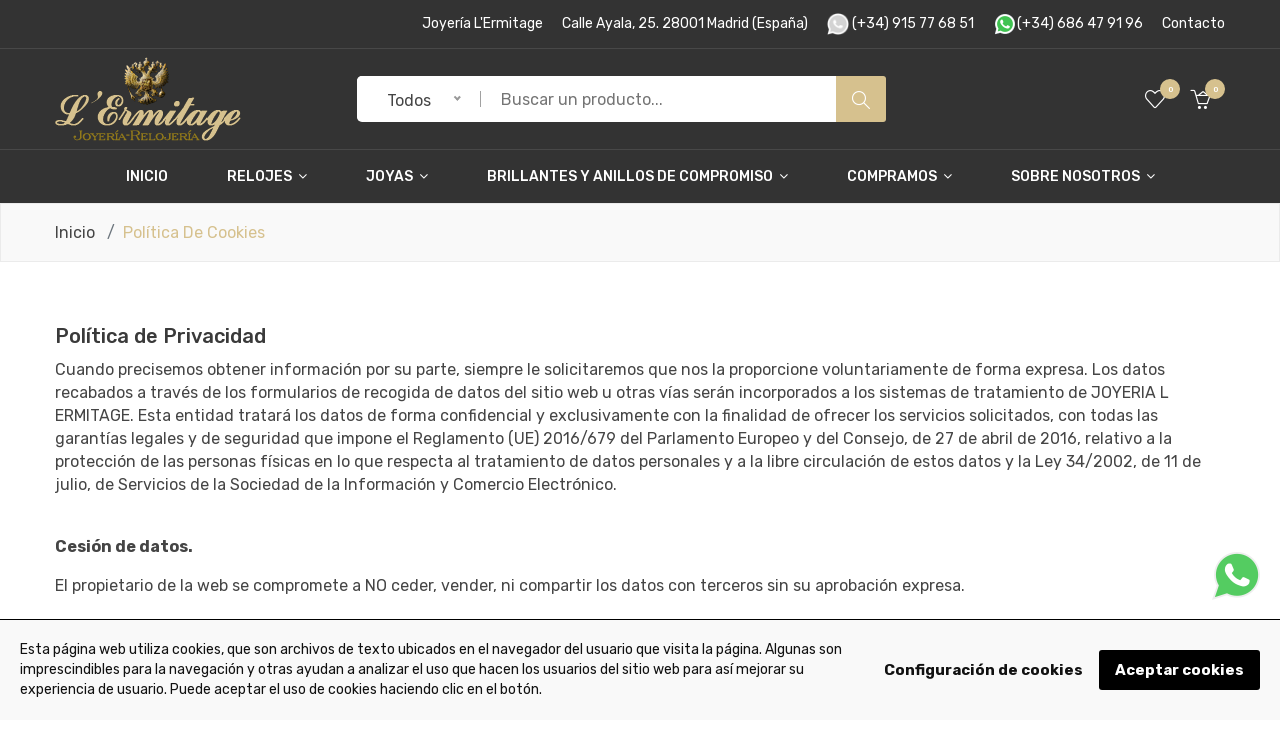

--- FILE ---
content_type: text/html; charset=utf-8
request_url: https://joyerialermitage.com/politica-de-privacidad.aspx
body_size: 9498
content:


<!doctype html>
<html class="no-js" lang="es">

<head>
    <meta charset="utf-8">
    <meta http-equiv="x-ua-compatible" content="ie=edge">
    <title>Política de Privacidad · Compra Venta de Relojes de Lujo y Joyas · Joyería L'Ermitage</title>
    <meta name="description" content="">
    <meta name="viewport" content="width=device-width, initial-scale=1, shrink-to-fit=no">
    <!-- Favicon -->
    <link rel="shortcut icon" type="image/x-icon" href="assets/images/favicon.ico">

    <!-- CSS
	============================================ -->

    <!-- Bootstrap CSS -->
    <link rel="stylesheet" href="assets/css/vendor/bootstrap.min.css">
    <!-- Icon Font CSS -->
    <link rel="stylesheet" href="assets/css/vendor/font-awesome.min.css">
    <link rel="stylesheet" href="assets/css/vendor/simple-line-icons.css">

    <!-- Plugins CSS -->
    <link rel="stylesheet" href="assets/css/plugins/animation.css">
    <link rel="stylesheet" href="assets/css/plugins/slick.css">
    <link rel="stylesheet" href="assets/css/plugins/animation.css">
    <link rel="stylesheet" href="assets/css/plugins/nice-select.css">
    <link rel="stylesheet" href="assets/css/plugins/fancy-box.css">
    <link rel="stylesheet" href="assets/css/plugins/jqueryui.min.css">

    <script src="//ajax.googleapis.com/ajax/libs/jquery/1.7.1/jquery.min.js" type="text/javascript"></script>

    <!-- Vendor & Plugins CSS (Please remove the comment from below vendor.min.css & plugins.min.css for better website load performance and remove css files from avobe) -->
    <!--
    <script src="assets/js/vendor/vendor.min.js"></script>
    <script src="assets/js/plugins/plugins.min.js"></script>
    -->

    <!-- Main Style CSS (Please use minify version for better website load performance) -->
    <link rel="stylesheet" href="assets/css/style.css">
    <!--<link rel="stylesheet" href="assets/css/style.min.css">-->

</head>

<body>

    <div class="main-wrapper">

        <!--  Header Start -->
<header class="header">

    <!-- Header Top Start -->
    <div class="header-top-area d-none d-lg-block text-color-white bg-gren border-bm-1">

        <div class="container">
            <div class="row">
                <div class="col-lg-2">
                </div>
                <div class="col-lg-10">
                    <div class="top-info-wrap text-right">
                        <ul class="my-account-container">
                            <li><a href="contacto.aspx">Joyería L'Ermitage</a></li>
                            <li><a href="contacto.aspx">Calle Ayala, 25. 28001 Madrid (España)</a></li>
                            <li><a href="tel:+34915776851"><img src="assets/images/icon/icon-phone.png" style="height:22px"/> (+34) 915 77 68 51</a></li>
							<li><a href="https://api.whatsapp.com/send?phone=34686479196&text=Hola, contacto con ustedes por el siguiente motivo..." target="_blank"><img src="assets/images/icon/whatsappcolor.png" style="height:24px"/>(+34) 686 47 91 96</a></li>
                            <li><a href="contacto.aspx">Contacto</a></li>
                        </ul>
                    </div>
                </div>
            </div>
        </div>

    </div>
    <!-- Header Top End -->

    <!-- haeader Mid Start -->
    <div class="haeader-mid-area bg-gren border-bm-1 d-none d-lg-block ">
        <div class="container">
            <div class="row align-items-center">
                <div class="col-lg-3 col-md-4 col-5">
                    <div class="logo-area">
                        <a href="default.aspx">
                            <img src="assets/images/logo/logo.png" alt=""></a>
                    </div>
                </div>
                <div class="col-lg-6">
                    <div class="search-box-wrapper">
                        <div class="search-box-inner-wrap">
                            <form class="search-box-inner" method="get" id="formsearchbox" action="productos.aspx">
                                <div class="search-select-box">
                                    <select class="nice-select" id="tipo" name="tipo">
                                        <optgroup label="grupo">
                                            <option value="todos">Todos</option>
                                            <option value="reloj">Relojes</option>
                                            <option value="joya">Joyas</option>
                                        </optgroup>
                                    </select>
                                </div>
                                <div class="search-field-wrap">
                                    <input type="text" class="search-field" placeholder="Buscar un producto..." id="q" name="q">

                                    <div class="search-btn">
                                        <button><i class="icon-magnifier"></i></button>
                                    </div>
                                </div>
                            </form>
                        </div>
                    </div>
                </div>
                <div class="col-lg-3">
                    <div class="right-blok-box text-white d-flex">

                       <div class="user-wrap">
                            <a href="listadedeseos.aspx"><span class="cart-total">0</span> <i class="icon-heart"></i></a>
                        </div>

                        <div class="shopping-cart-wrap">
                            <a href="carro.aspx"><i class="icon-basket-loaded"></i><span class="cart-total">0</span></a>
                            <ul class="mini-cart" style="max-height:600px;overflow-y:scroll">

                                 	 <li class="cart-item">
                                    <div class="cart-image">
                                        
                                    </div>
                                    <div class="cart-title">
                                        
                                            <h4>Pedido vacío</h4>

                                        <div class="quanti-price-wrap">
                                        </div>
                                    </div>
                                </li>
            
            


                                <li class="subtotal-box">
                                    <div class="subtotal-title">
                                        <h3>Sub-Total :</h3>
                                        <span>0€</span>
                                    </div>
                                </li>
                                <li class="mini-cart-btns">
                                    <div class="cart-btns">
                                        <a href="carro.aspx">Ir al pedido</a>
                                    </div>
                                </li>
                            </ul>
                        </div>
                    </div>
                </div>

            </div>
        </div>
    </div>
    <!-- haeader Mid End -->

    <!-- haeader bottom Start -->
    <div class="haeader-bottom-area bg-gren header-sticky">
        <div class="container">
            <div class="row align-items-center">
                <div class="col-lg-12 d-none d-lg-block">
                    <div class="main-menu-area white_text">
                        <!--  Start Mainmenu Nav-->
                        <nav class="main-navigation text-center">
                            <ul>
                                <li><a href="default.aspx">Inicio</a></li>

                                <li><a href="productos.aspx?tipo=reloj">Relojes <i class="fa fa-angle-down"></i></a>
                                    <ul class="mega-menu" style="text-align:center;overflow:auto;max-height:550px">

                                        
                                        <li><a href="productos.aspx?tipo=reloj&marca=audemars+piguet" style="width: 165px; white-space: nowrap; text-overflow: ellipsis; overflow: hidden;"><img src="assets/images/categories/Audemars-Piguet.jpg" onerror="this.src='./imagenes/sin-imagen-p-reloj.jpg'" class="primary-image-menu"/><br />Audemars Piguet</a></li>
                                        
                                        <li><a href="productos.aspx?tipo=reloj&marca=bulgari" style="width: 165px; white-space: nowrap; text-overflow: ellipsis; overflow: hidden;"><img src="assets/images/categories/Bulgari.jpg" onerror="this.src='./imagenes/sin-imagen-p-reloj.jpg'" class="primary-image-menu"/><br />Bulgari</a></li>
                                        
                                        <li><a href="productos.aspx?tipo=reloj&marca=longines" style="width: 165px; white-space: nowrap; text-overflow: ellipsis; overflow: hidden;"><img src="assets/images/categories/Longines.jpg" onerror="this.src='./imagenes/sin-imagen-p-reloj.jpg'" class="primary-image-menu"/><br />Longines</a></li>
                                        
                                        <li><a href="productos.aspx?tipo=reloj&marca=cartier" style="width: 165px; white-space: nowrap; text-overflow: ellipsis; overflow: hidden;"><img src="assets/images/categories/Cartier.jpg" onerror="this.src='./imagenes/sin-imagen-p-reloj.jpg'" class="primary-image-menu"/><br />Cartier</a></li>
                                        
                                        <li><a href="productos.aspx?tipo=reloj&marca=hublot" style="width: 165px; white-space: nowrap; text-overflow: ellipsis; overflow: hidden;"><img src="assets/images/categories/Hublot.jpg" onerror="this.src='./imagenes/sin-imagen-p-reloj.jpg'" class="primary-image-menu"/><br />Hublot</a></li>
                                        
                                        <li><a href="productos.aspx?tipo=reloj&marca=omega" style="width: 165px; white-space: nowrap; text-overflow: ellipsis; overflow: hidden;"><img src="assets/images/categories/Omega.jpg" onerror="this.src='./imagenes/sin-imagen-p-reloj.jpg'" class="primary-image-menu"/><br />Omega</a></li>
                                        
                                        <li><a href="productos.aspx?tipo=reloj&marca=chopard" style="width: 165px; white-space: nowrap; text-overflow: ellipsis; overflow: hidden;"><img src="assets/images/categories/Chopard.jpg" onerror="this.src='./imagenes/sin-imagen-p-reloj.jpg'" class="primary-image-menu"/><br />Chopard</a></li>
                                        
                                        <li><a href="productos.aspx?tipo=reloj&marca=iwc" style="width: 165px; white-space: nowrap; text-overflow: ellipsis; overflow: hidden;"><img src="assets/images/categories/Iwc.jpg" onerror="this.src='./imagenes/sin-imagen-p-reloj.jpg'" class="primary-image-menu"/><br />Iwc</a></li>
                                        
                                        <li><a href="productos.aspx?tipo=reloj&marca=breitling" style="width: 165px; white-space: nowrap; text-overflow: ellipsis; overflow: hidden;"><img src="assets/images/categories/Breitling.jpg" onerror="this.src='./imagenes/sin-imagen-p-reloj.jpg'" class="primary-image-menu"/><br />Breitling</a></li>
                                        
                                        <li><a href="productos.aspx?tipo=reloj&marca=rolex" style="width: 165px; white-space: nowrap; text-overflow: ellipsis; overflow: hidden;"><img src="assets/images/categories/Rolex.jpg" onerror="this.src='./imagenes/sin-imagen-p-reloj.jpg'" class="primary-image-menu"/><br />Rolex</a></li>
                                        
                                        <li><a href="productos.aspx?tipo=reloj&marca=tag+heuer" style="width: 165px; white-space: nowrap; text-overflow: ellipsis; overflow: hidden;"><img src="assets/images/categories/Tag-Heuer.jpg" onerror="this.src='./imagenes/sin-imagen-p-reloj.jpg'" class="primary-image-menu"/><br />Tag Heuer</a></li>
                                        
                                        <li><a href="productos.aspx?tipo=reloj&marca=panerai" style="width: 165px; white-space: nowrap; text-overflow: ellipsis; overflow: hidden;"><img src="assets/images/categories/Panerai.jpg" onerror="this.src='./imagenes/sin-imagen-p-reloj.jpg'" class="primary-image-menu"/><br />Panerai</a></li>
                                        
                                        <li><a href="productos.aspx?tipo=reloj&marca=tudor" style="width: 165px; white-space: nowrap; text-overflow: ellipsis; overflow: hidden;"><img src="assets/images/categories/Tudor.jpg" onerror="this.src='./imagenes/sin-imagen-p-reloj.jpg'" class="primary-image-menu"/><br />Tudor</a></li>
                                        
                                        <li><a href="productos.aspx?tipo=reloj&marca=vacheron+constantin" style="width: 165px; white-space: nowrap; text-overflow: ellipsis; overflow: hidden;"><img src="assets/images/categories/Vacheron-Constantin.jpg" onerror="this.src='./imagenes/sin-imagen-p-reloj.jpg'" class="primary-image-menu"/><br />Vacheron Constantin</a></li>
                                        
                                        <li><a href="productos.aspx?tipo=reloj&marca=baume+%26+mercier" style="width: 165px; white-space: nowrap; text-overflow: ellipsis; overflow: hidden;"><img src="assets/images/categories/Baume-&-Mercier.jpg" onerror="this.src='./imagenes/sin-imagen-p-reloj.jpg'" class="primary-image-menu"/><br />Baume & Mercier</a></li>
                                        
                                        <li><a href="productos.aspx?tipo=reloj&marca=bedat+%26+co" style="width: 165px; white-space: nowrap; text-overflow: ellipsis; overflow: hidden;"><img src="assets/images/categories/Bedat-&-Co.jpg" onerror="this.src='./imagenes/sin-imagen-p-reloj.jpg'" class="primary-image-menu"/><br />Bedat & Co</a></li>
                                        
                                        <li><a href="productos.aspx?tipo=reloj&marca=bucherer" style="width: 165px; white-space: nowrap; text-overflow: ellipsis; overflow: hidden;"><img src="assets/images/categories/Bucherer.jpg" onerror="this.src='./imagenes/sin-imagen-p-reloj.jpg'" class="primary-image-menu"/><br />Bucherer</a></li>
                                        
                                        <li><a href="productos.aspx?tipo=reloj&marca=carrera" style="width: 165px; white-space: nowrap; text-overflow: ellipsis; overflow: hidden;"><img src="assets/images/categories/Carrera.jpg" onerror="this.src='./imagenes/sin-imagen-p-reloj.jpg'" class="primary-image-menu"/><br />Carrera</a></li>
                                        
                                        <li><a href="productos.aspx?tipo=reloj&marca=cyma" style="width: 165px; white-space: nowrap; text-overflow: ellipsis; overflow: hidden;"><img src="assets/images/categories/Cyma.jpg" onerror="this.src='./imagenes/sin-imagen-p-reloj.jpg'" class="primary-image-menu"/><br />Cyma</a></li>
                                        
                                        <li><a href="productos.aspx?tipo=reloj&marca=delacour" style="width: 165px; white-space: nowrap; text-overflow: ellipsis; overflow: hidden;"><img src="assets/images/categories/Delacour.jpg" onerror="this.src='./imagenes/sin-imagen-p-reloj.jpg'" class="primary-image-menu"/><br />Delacour</a></li>
                                        
                                        <li><a href="productos.aspx?tipo=reloj&marca=eberhard+%26+co." style="width: 165px; white-space: nowrap; text-overflow: ellipsis; overflow: hidden;"><img src="assets/images/categories/Eberhard-&-Co..jpg" onerror="this.src='./imagenes/sin-imagen-p-reloj.jpg'" class="primary-image-menu"/><br />Eberhard & Co.</a></li>
                                        
                                        <li><a href="productos.aspx?tipo=reloj&marca=franck+muller" style="width: 165px; white-space: nowrap; text-overflow: ellipsis; overflow: hidden;"><img src="assets/images/categories/Franck-Muller.jpg" onerror="this.src='./imagenes/sin-imagen-p-reloj.jpg'" class="primary-image-menu"/><br />Franck Muller</a></li>
                                        
                                        <li><a href="productos.aspx?tipo=reloj&marca=girard+perregaux" style="width: 165px; white-space: nowrap; text-overflow: ellipsis; overflow: hidden;"><img src="assets/images/categories/Girard-Perregaux.jpg" onerror="this.src='./imagenes/sin-imagen-p-reloj.jpg'" class="primary-image-menu"/><br />Girard Perregaux</a></li>
                                        
                                        <li><a href="productos.aspx?tipo=reloj&marca=glash%c3%bctte+original" style="width: 165px; white-space: nowrap; text-overflow: ellipsis; overflow: hidden;"><img src="assets/images/categories/Glashütte-Original.jpg" onerror="this.src='./imagenes/sin-imagen-p-reloj.jpg'" class="primary-image-menu"/><br />Glashütte Original</a></li>
                                        
                                        <li><a href="productos.aspx?tipo=reloj&marca=graham" style="width: 165px; white-space: nowrap; text-overflow: ellipsis; overflow: hidden;"><img src="assets/images/categories/Graham.jpg" onerror="this.src='./imagenes/sin-imagen-p-reloj.jpg'" class="primary-image-menu"/><br />Graham</a></li>
                                        
                                        <li><a href="productos.aspx?tipo=reloj&marca=jaeger-lecoultre" style="width: 165px; white-space: nowrap; text-overflow: ellipsis; overflow: hidden;"><img src="assets/images/categories/Jaeger-Lecoultre.jpg" onerror="this.src='./imagenes/sin-imagen-p-reloj.jpg'" class="primary-image-menu"/><br />Jaeger-Lecoultre</a></li>
                                        
                                        <li><a href="productos.aspx?tipo=reloj&marca=montblanc" style="width: 165px; white-space: nowrap; text-overflow: ellipsis; overflow: hidden;"><img src="assets/images/categories/Montblanc.jpg" onerror="this.src='./imagenes/sin-imagen-p-reloj.jpg'" class="primary-image-menu"/><br />Montblanc</a></li>
                                        
                                        <li><a href="productos.aspx?tipo=reloj&marca=patek+philippe" style="width: 165px; white-space: nowrap; text-overflow: ellipsis; overflow: hidden;"><img src="assets/images/categories/Patek-Philippe.jpg" onerror="this.src='./imagenes/sin-imagen-p-reloj.jpg'" class="primary-image-menu"/><br />Patek Philippe</a></li>
                                        
                                        <li><a href="productos.aspx?tipo=reloj&marca=piaget" style="width: 165px; white-space: nowrap; text-overflow: ellipsis; overflow: hidden;"><img src="assets/images/categories/Piaget.jpg" onerror="this.src='./imagenes/sin-imagen-p-reloj.jpg'" class="primary-image-menu"/><br />Piaget</a></li>
                                        
                                        <li><a href="productos.aspx?tipo=reloj&marca=pierre+kunz" style="width: 165px; white-space: nowrap; text-overflow: ellipsis; overflow: hidden;"><img src="assets/images/categories/Pierre-Kunz.jpg" onerror="this.src='./imagenes/sin-imagen-p-reloj.jpg'" class="primary-image-menu"/><br />Pierre Kunz</a></li>
                                        
                                        <li><a href="productos.aspx?tipo=reloj&marca=technomarine" style="width: 165px; white-space: nowrap; text-overflow: ellipsis; overflow: hidden;"><img src="assets/images/categories/Technomarine.jpg" onerror="this.src='./imagenes/sin-imagen-p-reloj.jpg'" class="primary-image-menu"/><br />Technomarine</a></li>
                                        
                                        <li><a href="productos.aspx?tipo=reloj&marca=ulysse+nardin" style="width: 165px; white-space: nowrap; text-overflow: ellipsis; overflow: hidden;"><img src="assets/images/categories/Ulysse-Nardin.jpg" onerror="this.src='./imagenes/sin-imagen-p-reloj.jpg'" class="primary-image-menu"/><br />Ulysse Nardin</a></li>
                                        
                                        <li><a href="productos.aspx?tipo=reloj&marca=universal+gen%c3%a8ve" style="width: 165px; white-space: nowrap; text-overflow: ellipsis; overflow: hidden;"><img src="assets/images/categories/Universal-Genève.jpg" onerror="this.src='./imagenes/sin-imagen-p-reloj.jpg'" class="primary-image-menu"/><br />Universal Genève</a></li>
                                        
                                        <li><a href="productos.aspx?tipo=reloj&marca=van+cleef+%26+arpels" style="width: 165px; white-space: nowrap; text-overflow: ellipsis; overflow: hidden;"><img src="assets/images/categories/Van-Cleef-&-Arpels.jpg" onerror="this.src='./imagenes/sin-imagen-p-reloj.jpg'" class="primary-image-menu"/><br />Van Cleef & Arpels</a></li>
                                        
                                        <li><a href="productos.aspx?tipo=reloj&marca=versace" style="width: 165px; white-space: nowrap; text-overflow: ellipsis; overflow: hidden;"><img src="assets/images/categories/Versace.jpg" onerror="this.src='./imagenes/sin-imagen-p-reloj.jpg'" class="primary-image-menu"/><br />Versace</a></li>
                                        
                                        <li><a href="productos.aspx?tipo=reloj&marca=vulcain" style="width: 165px; white-space: nowrap; text-overflow: ellipsis; overflow: hidden;"><img src="assets/images/categories/Vulcain.jpg" onerror="this.src='./imagenes/sin-imagen-p-reloj.jpg'" class="primary-image-menu"/><br />Vulcain</a></li>
                                        
                                        <li><a href="productos.aspx?tipo=reloj&marca=zenith" style="width: 165px; white-space: nowrap; text-overflow: ellipsis; overflow: hidden;"><img src="assets/images/categories/Zenith.jpg" onerror="this.src='./imagenes/sin-imagen-p-reloj.jpg'" class="primary-image-menu"/><br />Zenith</a></li>
                                        
                                        <li><a href="productos.aspx?tipo=reloj&marca=zeno-watch+basel" style="width: 165px; white-space: nowrap; text-overflow: ellipsis; overflow: hidden;"><img src="assets/images/categories/Zeno-Watch-Basel.jpg" onerror="this.src='./imagenes/sin-imagen-p-reloj.jpg'" class="primary-image-menu"/><br />Zeno-Watch Basel</a></li>
                                        
                                    </ul>

                                </li>
                                <li><a href="productos.aspx?tipo=joya">Joyas <i class="fa fa-angle-down"></i></a>
                                    <ul class="mega-menu" style="text-align:center;overflow:auto;max-height:550px">
                                        
                                        <li><a href="productos.aspx?tipo=joya&marca=anillos+%2f+sortijas" style="width: 165px; white-space: nowrap; text-overflow: ellipsis; overflow: hidden;"><img src="assets/images/categories/Anillos-y-Sortijas.jpg" onerror="this.src='./imagenes/sin-imagen-p-joya.jpg'" class="primary-image-menu"/><br />Anillos / Sortijas</a></li>
                                        
                                        <li><a href="productos.aspx?tipo=joya&marca=anillos+de+compromiso" style="width: 165px; white-space: nowrap; text-overflow: ellipsis; overflow: hidden;"><img src="assets/images/categories/Anillos-De-Compromiso.jpg" onerror="this.src='./imagenes/sin-imagen-p-joya.jpg'" class="primary-image-menu"/><br />Anillos De Compromiso</a></li>
                                        
                                        <li><a href="productos.aspx?tipo=joya&marca=pendientes" style="width: 165px; white-space: nowrap; text-overflow: ellipsis; overflow: hidden;"><img src="assets/images/categories/Pendientes.jpg" onerror="this.src='./imagenes/sin-imagen-p-joya.jpg'" class="primary-image-menu"/><br />Pendientes</a></li>
                                        
                                        <li><a href="productos.aspx?tipo=joya&marca=pulseras" style="width: 165px; white-space: nowrap; text-overflow: ellipsis; overflow: hidden;"><img src="assets/images/categories/Pulseras.jpg" onerror="this.src='./imagenes/sin-imagen-p-joya.jpg'" class="primary-image-menu"/><br />Pulseras</a></li>
                                        
                                        <li><a href="productos.aspx?tipo=joya&marca=collares" style="width: 165px; white-space: nowrap; text-overflow: ellipsis; overflow: hidden;"><img src="assets/images/categories/Collares.jpg" onerror="this.src='./imagenes/sin-imagen-p-joya.jpg'" class="primary-image-menu"/><br />Collares</a></li>
                                        
                                        <li><a href="productos.aspx?tipo=joya&marca=botonaduras" style="width: 165px; white-space: nowrap; text-overflow: ellipsis; overflow: hidden;"><img src="assets/images/categories/Botonaduras.jpg" onerror="this.src='./imagenes/sin-imagen-p-joya.jpg'" class="primary-image-menu"/><br />Botonaduras</a></li>
                                        
                                        <li><a href="productos.aspx?tipo=joya&marca=broches+%2f+alfileres" style="width: 165px; white-space: nowrap; text-overflow: ellipsis; overflow: hidden;"><img src="assets/images/categories/Broches-y-Alfileres.jpg" onerror="this.src='./imagenes/sin-imagen-p-joya.jpg'" class="primary-image-menu"/><br />Broches / Alfileres</a></li>
                                        
                                        <li><a href="productos.aspx?tipo=joya&marca=colgantes" style="width: 165px; white-space: nowrap; text-overflow: ellipsis; overflow: hidden;"><img src="assets/images/categories/Colgantes.jpg" onerror="this.src='./imagenes/sin-imagen-p-joya.jpg'" class="primary-image-menu"/><br />Colgantes</a></li>
                                        
                                        <li><a href="productos.aspx?tipo=joya&marca=conjuntos+de+joyas" style="width: 165px; white-space: nowrap; text-overflow: ellipsis; overflow: hidden;"><img src="assets/images/categories/Conjuntos-De-Joyas.jpg" onerror="this.src='./imagenes/sin-imagen-p-joya.jpg'" class="primary-image-menu"/><br />Conjuntos De Joyas</a></li>
                                        
                                        <li><a href="productos.aspx?tipo=joya&marca=cruces" style="width: 165px; white-space: nowrap; text-overflow: ellipsis; overflow: hidden;"><img src="assets/images/categories/Cruces.jpg" onerror="this.src='./imagenes/sin-imagen-p-joya.jpg'" class="primary-image-menu"/><br />Cruces</a></li>
                                        
                                        <li><a href="productos.aspx?tipo=joya&marca=diademas" style="width: 165px; white-space: nowrap; text-overflow: ellipsis; overflow: hidden;"><img src="assets/images/categories/Diademas.jpg" onerror="this.src='./imagenes/sin-imagen-p-joya.jpg'" class="primary-image-menu"/><br />Diademas</a></li>
                                        
                                        <li><a href="productos.aspx?tipo=joya&marca=gemelos" style="width: 165px; white-space: nowrap; text-overflow: ellipsis; overflow: hidden;"><img src="assets/images/categories/Gemelos.jpg" onerror="this.src='./imagenes/sin-imagen-p-joya.jpg'" class="primary-image-menu"/><br />Gemelos</a></li>
                                        
                                        <li><a href="productos.aspx?tipo=joya&marca=medallas" style="width: 165px; white-space: nowrap; text-overflow: ellipsis; overflow: hidden;"><img src="assets/images/categories/Medallas.jpg" onerror="this.src='./imagenes/sin-imagen-p-joya.jpg'" class="primary-image-menu"/><br />Medallas</a></li>
                                        
                                        <li><a href="productos.aspx?tipo=joya&marca=otros" style="width: 165px; white-space: nowrap; text-overflow: ellipsis; overflow: hidden;"><img src="assets/images/categories/Otros.jpg" onerror="this.src='./imagenes/sin-imagen-p-joya.jpg'" class="primary-image-menu"/><br />Otros</a></li>
                                        
                                        <li><a href="productos.aspx?tipo=joya&marca=pisacorbatas" style="width: 165px; white-space: nowrap; text-overflow: ellipsis; overflow: hidden;"><img src="assets/images/categories/Pisacorbatas.jpg" onerror="this.src='./imagenes/sin-imagen-p-joya.jpg'" class="primary-image-menu"/><br />Pisacorbatas</a></li>
                                        
                                    </ul>
                                </li>
                               
                                <li><a href="productos.aspx?tipo=brillantesyanillosdecompromiso">Brillantes y Anillos de Compromiso <i class="fa fa-angle-down"></i></a>
                                    <ul class="mega-menu" style="text-align:center;overflow:auto;max-height:550px">
                                        <li><a href="productos.aspx?tipo=joya&marca=anillos+de+compromiso" style="width: 90%; white-space: nowrap; text-overflow: ellipsis; overflow: hidden;"><img src="assets/images/categories/anillos-de-compromiso.jpg" onerror="this.src='./imagenes/sin-imagen-p-joya.jpg'" class="primary-image-menu"/><br />Anillos de compromiso</a></li>
                                        <li><a href="productos.aspx?tipo=solitarios" style="width: 90%; white-space: nowrap; text-overflow: ellipsis; overflow: hidden;"><img src="assets/images/categories/solitarios.jpg" onerror="this.src='./imagenes/sin-imagen-p-joya.jpg'" class="primary-image-menu"/><br />Solitarios</a></li>
                                        <li><a href="productos.aspx?tipo=joya&marca=anillos+%2f+sortijas" style="width: 90%; white-space: nowrap; text-overflow: ellipsis; overflow: hidden;"><img src="assets/images/categories/anillos-y-sortijas.jpg" onerror="this.src='./imagenes/sin-imagen-p-joya.jpg'" class="primary-image-menu"/><br />Anillos / Sortijas</a></li>
                                    </ul>
                                </li>

                                <li><a href="compramos-relojes-joyas-brillantes-oro-plata-antiguedades.aspx">Compramos <i class="fa fa-angle-down"></i></a>
                                    <ul class="sub-menu" style="text-align:center;overflow:auto;max-height:550px">
                                        <li><a href="compramos-relojes-a-distancia.aspx"><strong>Compramos a distancia</strong></a></li>
                                        <li><a href="compramos-relojes-joyas-brillantes-oro-plata-antiguedades.aspx">Compramos Relojes</a></li>
                                        <li ><a href="compramos-relojes-joyas-brillantes-oro-plata-antiguedades.aspx">Compramos Joyas</a></li>
                                        <li ><a href="compramos-relojes-joyas-brillantes-oro-plata-antiguedades.aspx">Compramos Brillantes</a></li>
                                        <li ><a href="compramos-relojes-joyas-brillantes-oro-plata-antiguedades.aspx">Compramos Oro y Plata</a></li>
                                        <li ><a href="compramos-relojes-joyas-brillantes-oro-plata-antiguedades.aspx">Compramos Antigüedades</a></li>
                                    </ul>
                                </li>
								
								<li style="display:none"><a href="compramos-relojes-a-distancia.aspx">Compramos a distancia</a></li>

                                <li><a href="nuestra-joyeria.aspx">Sobre nosotros <i class="fa fa-angle-down"></i></a>
                                    <ul class="sub-menu">
                                        <li ><a href="nuestra-joyeria.aspx">Nuestra joyería</a></li>
            <li ><a href="envios-y-devoluciones.aspx">Envíos y Devoluciones</a></li>
            <li ><a href="garantia.aspx">Garantía</a></li>
            <li ><a href="contacto.aspx">Contacte con nosotros</a></li>
                                    </ul>
                                </li>
                            </ul>
                        </nav>

                    </div>
                </div>

                <div class="col-5 col-md-6 d-block d-lg-none">
                    <div class="logo"><a href="default.aspx">
                        <img src="assets/images/logo/logo.png" alt=""></a></div>
                </div>






                <div class="col-lg-3 col-md-6 col-7 d-block d-lg-none">
                    <div class="right-blok-box text-white d-flex">

                       <div class="user-wrap">
                            <a href="listadedeseos.aspx"><span class="cart-total">0</span> <i class="icon-heart"></i></a>
                        </div>

                        <div class="shopping-cart-wrap">
                            <a href="carro.aspx"><i class="icon-basket-loaded"></i><span class="cart-total">0</span></a>
                            <ul class="mini-cart" style="max-height:600px;overflow-y:scroll">
                                     	 <li class="cart-item">
                                    <div class="cart-image">
                                        
                                    </div>
                                    <div class="cart-title">
                                        
                                            <h4>Pedido vacío</h4>

                                        <div class="quanti-price-wrap">
                                        </div>
                                    </div>
                                </li>
            
            


                                <li class="subtotal-box">
                                    <div class="subtotal-title">
                                        <h3>Sub-Total :</h3>
                                        <span>0€</span>
                                    </div>
                                </li>
                                <li class="mini-cart-btns">
                                    <div class="cart-btns">
                                        <a href="carro.aspx">Ir al pedido</a>
                                    </div>
                                </li>
                            </ul>
                        </div>

                        <div class="mobile-menu-btn d-block d-lg-none">
                            <div class="off-canvas-btn">
                                <a href="#">
                                    <img src="assets/images/icon/bg-menu.png" alt=""></a>
                            </div>
                        </div>

                    </div>
                </div>



            </div>
        </div>
    </div>
    <!-- haeader bottom End -->

    <!-- off-canvas menu start -->
    <aside class="off-canvas-wrapper">
        <div class="off-canvas-overlay"></div>
        <div class="off-canvas-inner-content">
            <div class="btn-close-off-canvas">
                <i class="fa fa-times"></i>
            </div>

            <div class="off-canvas-inner">

                <div class="search-box-offcanvas">
                    <form class="search-box-inner" method="get" id="form1" action="productos.aspx">
                        <input type="text" placeholder="Buscar un producto..." id="q" name="q">
                        <button class="search-btn"><i class="icon-magnifier"></i></button>
                    </form>
                </div>

                <!-- mobile menu start -->
                <div class="mobile-navigation" style="max-height:100%!important">

                    <!-- mobile menu navigation start -->
                    <nav>
                        <ul class="mobile-menu">
                            <li><a href="default.aspx">Inicio</a></li>

                            <li class="menu-item-has-children "><a href="productos.aspx?tipo=reloj">Relojes <i class="fa fa-angle-down"></i></a>
                            <ul class="dropdown" style="max-height: 300px; overflow-y: scroll;">
                                    
                             
                                        <li><a href="productos.aspx?tipo=reloj&marca=audemars+piguet" style="width: 165px; white-space: nowrap; text-overflow: ellipsis; overflow: hidden;">Audemars Piguet</a></li>
                                        
                                        <li><a href="productos.aspx?tipo=reloj&marca=bulgari" style="width: 165px; white-space: nowrap; text-overflow: ellipsis; overflow: hidden;">Bulgari</a></li>
                                        
                                        <li><a href="productos.aspx?tipo=reloj&marca=longines" style="width: 165px; white-space: nowrap; text-overflow: ellipsis; overflow: hidden;">Longines</a></li>
                                        
                                        <li><a href="productos.aspx?tipo=reloj&marca=cartier" style="width: 165px; white-space: nowrap; text-overflow: ellipsis; overflow: hidden;">Cartier</a></li>
                                        
                                        <li><a href="productos.aspx?tipo=reloj&marca=hublot" style="width: 165px; white-space: nowrap; text-overflow: ellipsis; overflow: hidden;">Hublot</a></li>
                                        
                                        <li><a href="productos.aspx?tipo=reloj&marca=omega" style="width: 165px; white-space: nowrap; text-overflow: ellipsis; overflow: hidden;">Omega</a></li>
                                        
                                        <li><a href="productos.aspx?tipo=reloj&marca=chopard" style="width: 165px; white-space: nowrap; text-overflow: ellipsis; overflow: hidden;">Chopard</a></li>
                                        
                                        <li><a href="productos.aspx?tipo=reloj&marca=iwc" style="width: 165px; white-space: nowrap; text-overflow: ellipsis; overflow: hidden;">Iwc</a></li>
                                        
                                        <li><a href="productos.aspx?tipo=reloj&marca=breitling" style="width: 165px; white-space: nowrap; text-overflow: ellipsis; overflow: hidden;">Breitling</a></li>
                                        
                                        <li><a href="productos.aspx?tipo=reloj&marca=rolex" style="width: 165px; white-space: nowrap; text-overflow: ellipsis; overflow: hidden;">Rolex</a></li>
                                        
                                        <li><a href="productos.aspx?tipo=reloj&marca=tag+heuer" style="width: 165px; white-space: nowrap; text-overflow: ellipsis; overflow: hidden;">Tag Heuer</a></li>
                                        
                                        <li><a href="productos.aspx?tipo=reloj&marca=panerai" style="width: 165px; white-space: nowrap; text-overflow: ellipsis; overflow: hidden;">Panerai</a></li>
                                        
                                        <li><a href="productos.aspx?tipo=reloj&marca=tudor" style="width: 165px; white-space: nowrap; text-overflow: ellipsis; overflow: hidden;">Tudor</a></li>
                                        
                                        <li><a href="productos.aspx?tipo=reloj&marca=vacheron+constantin" style="width: 165px; white-space: nowrap; text-overflow: ellipsis; overflow: hidden;">Vacheron Constantin</a></li>
                                        
                                        <li><a href="productos.aspx?tipo=reloj&marca=baume+%26+mercier" style="width: 165px; white-space: nowrap; text-overflow: ellipsis; overflow: hidden;">Baume & Mercier</a></li>
                                        
                                        <li><a href="productos.aspx?tipo=reloj&marca=bedat+%26+co" style="width: 165px; white-space: nowrap; text-overflow: ellipsis; overflow: hidden;">Bedat & Co</a></li>
                                        
                                        <li><a href="productos.aspx?tipo=reloj&marca=bucherer" style="width: 165px; white-space: nowrap; text-overflow: ellipsis; overflow: hidden;">Bucherer</a></li>
                                        
                                        <li><a href="productos.aspx?tipo=reloj&marca=carrera" style="width: 165px; white-space: nowrap; text-overflow: ellipsis; overflow: hidden;">Carrera</a></li>
                                        
                                        <li><a href="productos.aspx?tipo=reloj&marca=cyma" style="width: 165px; white-space: nowrap; text-overflow: ellipsis; overflow: hidden;">Cyma</a></li>
                                        
                                        <li><a href="productos.aspx?tipo=reloj&marca=delacour" style="width: 165px; white-space: nowrap; text-overflow: ellipsis; overflow: hidden;">Delacour</a></li>
                                        
                                        <li><a href="productos.aspx?tipo=reloj&marca=eberhard+%26+co." style="width: 165px; white-space: nowrap; text-overflow: ellipsis; overflow: hidden;">Eberhard & Co.</a></li>
                                        
                                        <li><a href="productos.aspx?tipo=reloj&marca=franck+muller" style="width: 165px; white-space: nowrap; text-overflow: ellipsis; overflow: hidden;">Franck Muller</a></li>
                                        
                                        <li><a href="productos.aspx?tipo=reloj&marca=girard+perregaux" style="width: 165px; white-space: nowrap; text-overflow: ellipsis; overflow: hidden;">Girard Perregaux</a></li>
                                        
                                        <li><a href="productos.aspx?tipo=reloj&marca=glash%c3%bctte+original" style="width: 165px; white-space: nowrap; text-overflow: ellipsis; overflow: hidden;">Glashütte Original</a></li>
                                        
                                        <li><a href="productos.aspx?tipo=reloj&marca=graham" style="width: 165px; white-space: nowrap; text-overflow: ellipsis; overflow: hidden;">Graham</a></li>
                                        
                                        <li><a href="productos.aspx?tipo=reloj&marca=jaeger-lecoultre" style="width: 165px; white-space: nowrap; text-overflow: ellipsis; overflow: hidden;">Jaeger-Lecoultre</a></li>
                                        
                                        <li><a href="productos.aspx?tipo=reloj&marca=montblanc" style="width: 165px; white-space: nowrap; text-overflow: ellipsis; overflow: hidden;">Montblanc</a></li>
                                        
                                        <li><a href="productos.aspx?tipo=reloj&marca=patek+philippe" style="width: 165px; white-space: nowrap; text-overflow: ellipsis; overflow: hidden;">Patek Philippe</a></li>
                                        
                                        <li><a href="productos.aspx?tipo=reloj&marca=piaget" style="width: 165px; white-space: nowrap; text-overflow: ellipsis; overflow: hidden;">Piaget</a></li>
                                        
                                        <li><a href="productos.aspx?tipo=reloj&marca=pierre+kunz" style="width: 165px; white-space: nowrap; text-overflow: ellipsis; overflow: hidden;">Pierre Kunz</a></li>
                                        
                                        <li><a href="productos.aspx?tipo=reloj&marca=technomarine" style="width: 165px; white-space: nowrap; text-overflow: ellipsis; overflow: hidden;">Technomarine</a></li>
                                        
                                        <li><a href="productos.aspx?tipo=reloj&marca=ulysse+nardin" style="width: 165px; white-space: nowrap; text-overflow: ellipsis; overflow: hidden;">Ulysse Nardin</a></li>
                                        
                                        <li><a href="productos.aspx?tipo=reloj&marca=universal+gen%c3%a8ve" style="width: 165px; white-space: nowrap; text-overflow: ellipsis; overflow: hidden;">Universal Genève</a></li>
                                        
                                        <li><a href="productos.aspx?tipo=reloj&marca=van+cleef+%26+arpels" style="width: 165px; white-space: nowrap; text-overflow: ellipsis; overflow: hidden;">Van Cleef & Arpels</a></li>
                                        
                                        <li><a href="productos.aspx?tipo=reloj&marca=versace" style="width: 165px; white-space: nowrap; text-overflow: ellipsis; overflow: hidden;">Versace</a></li>
                                        
                                        <li><a href="productos.aspx?tipo=reloj&marca=vulcain" style="width: 165px; white-space: nowrap; text-overflow: ellipsis; overflow: hidden;">Vulcain</a></li>
                                        
                                        <li><a href="productos.aspx?tipo=reloj&marca=zenith" style="width: 165px; white-space: nowrap; text-overflow: ellipsis; overflow: hidden;">Zenith</a></li>
                                        
                                        <li><a href="productos.aspx?tipo=reloj&marca=zeno-watch+basel" style="width: 165px; white-space: nowrap; text-overflow: ellipsis; overflow: hidden;">Zeno-Watch Basel</a></li>
                                        
                                </ul></li>
                             <li class="menu-item-has-children "><a href="productos.aspx?tipo=joya">Joyas <i class="fa fa-angle-down"></i></a>
                            <ul class="dropdown" style="max-height: 300px; overflow-y: scroll;">
                                    
                             
                                        <li><a href="productos.aspx?tipo=joya&marca=anillos+%2f+sortijas" style="width: 165px; white-space: nowrap; text-overflow: ellipsis; overflow: hidden;">Anillos / Sortijas</a></li>
                                        
                                        <li><a href="productos.aspx?tipo=joya&marca=anillos+de+compromiso" style="width: 165px; white-space: nowrap; text-overflow: ellipsis; overflow: hidden;">Anillos De Compromiso</a></li>
                                        
                                        <li><a href="productos.aspx?tipo=joya&marca=pendientes" style="width: 165px; white-space: nowrap; text-overflow: ellipsis; overflow: hidden;">Pendientes</a></li>
                                        
                                        <li><a href="productos.aspx?tipo=joya&marca=pulseras" style="width: 165px; white-space: nowrap; text-overflow: ellipsis; overflow: hidden;">Pulseras</a></li>
                                        
                                        <li><a href="productos.aspx?tipo=joya&marca=collares" style="width: 165px; white-space: nowrap; text-overflow: ellipsis; overflow: hidden;">Collares</a></li>
                                        
                                        <li><a href="productos.aspx?tipo=joya&marca=botonaduras" style="width: 165px; white-space: nowrap; text-overflow: ellipsis; overflow: hidden;">Botonaduras</a></li>
                                        
                                        <li><a href="productos.aspx?tipo=joya&marca=broches+%2f+alfileres" style="width: 165px; white-space: nowrap; text-overflow: ellipsis; overflow: hidden;">Broches / Alfileres</a></li>
                                        
                                        <li><a href="productos.aspx?tipo=joya&marca=colgantes" style="width: 165px; white-space: nowrap; text-overflow: ellipsis; overflow: hidden;">Colgantes</a></li>
                                        
                                        <li><a href="productos.aspx?tipo=joya&marca=conjuntos+de+joyas" style="width: 165px; white-space: nowrap; text-overflow: ellipsis; overflow: hidden;">Conjuntos De Joyas</a></li>
                                        
                                        <li><a href="productos.aspx?tipo=joya&marca=cruces" style="width: 165px; white-space: nowrap; text-overflow: ellipsis; overflow: hidden;">Cruces</a></li>
                                        
                                        <li><a href="productos.aspx?tipo=joya&marca=diademas" style="width: 165px; white-space: nowrap; text-overflow: ellipsis; overflow: hidden;">Diademas</a></li>
                                        
                                        <li><a href="productos.aspx?tipo=joya&marca=gemelos" style="width: 165px; white-space: nowrap; text-overflow: ellipsis; overflow: hidden;">Gemelos</a></li>
                                        
                                        <li><a href="productos.aspx?tipo=joya&marca=medallas" style="width: 165px; white-space: nowrap; text-overflow: ellipsis; overflow: hidden;">Medallas</a></li>
                                        
                                        <li><a href="productos.aspx?tipo=joya&marca=otros" style="width: 165px; white-space: nowrap; text-overflow: ellipsis; overflow: hidden;">Otros</a></li>
                                        
                                        <li><a href="productos.aspx?tipo=joya&marca=pisacorbatas" style="width: 165px; white-space: nowrap; text-overflow: ellipsis; overflow: hidden;">Pisacorbatas</a></li>
                                        
                                </ul></li>


                            <li class="menu-item-has-children "><a href="productos.aspx?tipo=diamante">Brillantes y Compromiso <i class="fa fa-angle-down"></i></a>
                                    <ul class="dropdown">
                                        <li><a href="productos.aspx?tipo=joya&marca=anillos+de+compromiso">Anillos de compromiso</a></li>
                                        <li><a href="productos.aspx?tipo=solitarios">Solitarios</a></li>
                                        <li><a href="productos.aspx?tipo=joya&marca=anillos+%2f+sortijas">Anillos / Sortijas</a></li>
                                    </ul>
                                </li>
                            
                            <li class="menu-item-has-children "><a href="compramos-relojes-joyas-brillantes-oro-plata-antiguedades.aspx">Compramos <i class="fa fa-angle-down"></i></a>
                                    <ul class="dropdown">
                                        <li><a href="compramos-relojes-a-distancia.aspx"><strong>Compramos a distancia</strong></a></li>
                                        <li ><a href="compramos-relojes-joyas-brillantes-oro-plata-antiguedades.aspx">Compramos Relojes</a></li>
                                        <li ><a href="compramos-relojes-joyas-brillantes-oro-plata-antiguedades.aspx">Compramos Joyas</a></li>
                                        <li ><a href="compramos-relojes-joyas-brillantes-oro-plata-antiguedades.aspx">Compramos Brillantes</a></li>
                                        <li ><a href="compramos-relojes-joyas-brillantes-oro-plata-antiguedades.aspx">Compramos Oro y Plata</a></li>
                                        <li ><a href="compramos-relojes-joyas-brillantes-oro-plata-antiguedades.aspx">Compramos Antigüedades</a></li>
                                    </ul>
                                </li>


                            <li class="menu-item-has-children "><a href="nuestra-joyeria.aspx">Sobre nosotros <i class="fa fa-angle-down"></i></a>
                                                      <ul class="dropdown">
                                        <li ><a href="nuestra-joyeria.aspx">Nuestra joyería</a></li>
            <li ><a href="envios-y-devoluciones.aspx">Envíos y Devoluciones</a></li>
            <li ><a href="garantia.aspx">Garantía</a></li>
            <li ><a href="contacto.aspx">Contacte con nosotros</a></li>
                                    </ul></li>
                            <li>&nbsp;</li>
                            <li><a href="contacto.aspx">Joyería L'Ermitage</a></li>
                            <li><a href="contacto.aspx">Calle Ayala, 25. 28001 Madrid (España)</a></li>
                            <li><a href="tel:+34915776851"><img src="assets/images/icon/whatsappnb.png" style="height:22px"/> (+34) 915 77 68 51</a></li>
							<li><a href="https://api.whatsapp.com/send?phone=34686479196&text=Hola, contacto con ustedes por el siguiente motivo..." target="_blank"><img src="assets/images/icon/whatsappcolor.png" style="height:24px"/>(+34) 686 47 91 96</a></li>
                            <li><a href="contacto.aspx">Contacto</a></li>

                         
                        </ul>
                    </nav>
                    <!-- mobile menu navigation end -->
                </div>
                <!-- mobile menu end -->


                <div class="header-top-settings offcanvas-curreny-lang-support" style="display:none">
                    <h5>My Account</h5>
                    <ul class="nav align-items-center">
                        <li class="language">English <i class="fa fa-angle-down"></i>
                            <ul class="dropdown-list">
                                <li><a href="#">English</a></li>
                                <li><a href="#">French</a></li>
                            </ul>
                        </li>
                        <li class="curreny-wrap">Currency <i class="fa fa-angle-down"></i>
                            <ul class="dropdown-list curreny-list">
                                <li><a href="#">$ USD</a></li>
                                <li><a href="#">€ EURO</a></li>
                            </ul>
                        </li>
                    </ul>
                </div>

                <!-- offcanvas widget area start -->
                
                <!-- offcanvas widget area end -->
            </div>
        </div>
    </aside>
    <!-- off-canvas menu end -->

</header>
<!--  Header Start -->


        <div class="breadcrumb-area">
            <div class="container">
                <div class="row">
                    <div class="col-12">
                        <!-- breadcrumb-list start -->
                        <ul class="breadcrumb-list">
                            <li class="breadcrumb-item"><a href="default.aspx">Inicio</a></li>
                            <li class="breadcrumb-item active">Política de Cookies</li>
                        </ul>
                        <!-- breadcrumb-list end -->
                    </div>
                </div>
            </div>
        </div>

        <!-- main-content-wrap start -->
        <main class="about-us-page section-ptb">
            
            <div class="about-us_area section-pb">
                
                <div class="container">
                    <div class="row align-items-center">
                        <div class="col-lg-12">

        
                            
        

<h4>Política de Privacidad</h4>


<style>

.entry-content p {
font-size: 14px!important;
line-height: 1.428571429;
}
.entry-content li {
font-size: 14px!important;
line-height: 1.428571429;
}
.entry-content strong {
font-size: 14px!important;
line-height: 1.428571429;
}
.entry-content li {
font-size: 14px!important;
line-height: 1.428571429;
list-style-type: disc;
list-style-position: inside;
}
</style>
	



<p>Cuando precisemos obtener informaci&oacute;n por su parte, siempre le solicitaremos que nos la proporcione voluntariamente de forma expresa. Los datos recabados a trav&eacute;s de los formularios de recogida de datos del sitio web u otras v&iacute;as ser&aacute;n incorporados a los sistemas de tratamiento de JOYERIA L ERMITAGE. Esta entidad tratar&aacute; los datos de forma confidencial y exclusivamente con la finalidad de ofrecer los servicios solicitados, con todas las garant&iacute;as legales y de seguridad que impone el Reglamento (UE) 2016/679 del Parlamento Europeo y del Consejo, de 27 de abril de 2016, relativo a la protecci&oacute;n de las personas f&iacute;sicas en lo que respecta al tratamiento de datos personales y a la libre circulaci&oacute;n de estos datos y la Ley 34/2002, de 11 de julio, de Servicios de la Sociedad de la Informaci&oacute;n y Comercio Electr&oacute;nico.</p>

<p><br /><strong>Cesión de datos.</strong></p>
<p>El propietario de la web se compromete a NO ceder, vender, ni compartir los datos con terceros sin su aprobaci&oacute;n expresa.</p>

<p><br /><strong>Derecho de acceso, rectificación o cancelación de datos de carácter personal.</strong></p>
<p>Asimismo, JOYERIA L ERMITAGE cancelar&aacute; o rectificar&aacute; los datos cuando resulten inexactos, incompletos o hayan dejado de ser necesarios o pertinentes para su finalidad, de conformidad con lo previsto en legislaci&oacute;n vigente en materia de Protecci&oacute;n de Datos de Car&aacute;cter Personal.<br />El usuario podr&aacute; revocar el consentimiento prestado y ejercer los derechos de acceso, supresi&oacute;n, portabilidad, rectificaci&oacute;n, limitaci&oacute;n y oposici&oacute;n dirigi&eacute;ndose a tal efecto al domicilio de JOYERIA L ERMITAGE sito en c/Ayala N&ordm; 25, 28001, Madrid, MADRID, identific&aacute;ndose debidamente e indicando de forma visible el concreto derecho que se ejerce.</p>

<p><br /><strong>Seguridad.</strong></p>
<p>El propietario de la web adopta los niveles de seguridad correspondientes requeridos por la citada normativa de Protecci&oacute;n de Datos de Car&aacute;cter Personal y dem&aacute;s normativa aplicable.<br />No obstante, no asume ninguna responsabilidad por los da&ntilde;os y perjuicios derivados de alteraciones que terceros pueden causar en los sistemas inform&aacute;ticos, documentos electr&oacute;nicos o ficheros del usuario.</p>

<p><br /><strong>Cookies.</strong></p>
<p>El propietario de la web podr&aacute; utilizar cookies durante la prestaci&oacute;n de servicios del sitio web. Las cookies son ficheros f&iacute;sicos de informaci&oacute;n personal alojados en el propio terminal del usuario. El usuario tiene la posibilidad de configurar su programa navegador de manera que se impida la creaci&oacute;n de archivos cookie o se advierta de la misma.</p>
<p>Si opta a abandonar nuestro sitio web a trav&eacute;s de enlaces a sitios web no pertenecientes a nuestra entidad, el propietario de la web no se har&aacute; responsable de las pol&iacute;ticas de privacidad de dichos sitios web ni de las cookies que &eacute;stos puedan almacenar en el ordenador del usuario.</p>

<p><br /><strong>Comunicaciones.</strong></p>
<p>Nuestra pol&iacute;tica con respecto al correo electr&oacute;nico se centra en remitir &uacute;nicamente comunicaciones que usted haya solicitado recibir.</p>
<p>Si prefiere no recibir estos mensajes por correo electr&oacute;nico le ofreceremos a trav&eacute;s de los mismos la posibilidad de ejercer su derecho de cancelaci&oacute;n y renuncia a la recepci&oacute;n de estos mensajes, en conformidad con lo dispuesto en el T&iacute;tulo III, art&iacute;culo 22 de la Ley 34/2002 de Servicios para la Sociedad de la Informaci&oacute;n y de Comercio Electr&oacute;nico.</p>
                                            
                  
            </div>



                    </div>



                </div>
            </div>
            
            
            
          
            

        </main>
        <!-- main-content-wrap end -->

                <!-- footer Start -->
        <footer>
            <div class="footer-top section-pb section-pt-60">
                <div class="container">
                    <div class="row">
                        <div class="col-lg-4 col-md-6">

                            <div class="widget-footer mt-40">
                                <h6 class="title-widget">Información de contacto</h6>
                                
                                <div class="footer-addres">
                                    <div class="widget-content mb--20">
                                        <p>Joyería L'Ermitage</p>
                                        <p><a href="contacto.aspx">Calle Ayala, 25. 28001 Madrid (España)</a></p>
                                        <p>Teléfono: <a href="tel:(+34) 915 77 68 51"><img src="assets/images/icon/icon-phone.png" style="height:22px"/> (+34) 915 77 68 51</a></p>
										<p>WhatsApp: <a href="https://api.whatsapp.com/send?phone=34686479196&text=Hola, contacto con ustedes por el siguiente motivo..." target="_blank"><img src="assets/images/icon/whatsappcolor.png" style="height:24px"/>(+34) 686 47 91 96</a></p>
										<p>Instagram: <a href="https://www.instagram.com/lermitagewatches" target="_blank"><img src="assets/images/icon/instagramcolor.png" style="height:24px"/>@lermitagewatches</a></p>
                                        <p>Email: <a href="/cdn-cgi/l/email-protection#ff96919990bf9590869a8d969e939a8d92968b9e989a93d19c9092"><span class="__cf_email__" data-cfemail="f39a9d959cb3999c8a96819a929f96819e9a87929496dd909c9e">[email&#160;protected]</span></a></p>
                                    </div>
                                </div>

                                <ul class="social-icons">
                                    <li>
                                        <img src="assets/images/icon/cc.jpg" />
                                    </li>

                                </ul>

                            </div>

                        </div>
                        <div class="col-lg-2 col-md-6 col-sm-6">
                            <div class="widget-footer mt-40">
                                <h6 class="title-widget">Artículos</h6>
                                <ul class="footer-list">
                                    <li><a href="productos.aspx?tipo=reloj" title="Relojes">Relojes</a></li>
                                    <li><a href="productos.aspx?tipo=joya" title="Joyas">Joyas</a></li>
                                    <!--<li><a href="productos.aspx?tipo=novedades" title="Novedades">Novedades</a></li>-->
                                    <li><a href="compramos-relojes-joyas-brillantes-oro-plata-antiguedades.aspx"  title="Compramos Relojes, Joyas, Brillantes, Oro y Plata, y Antigüedades">Compramos Relojes, Joyas, Brillantes, Oro y Plata, y Antigüedades</a></li>
                                </ul>
                            </div>
                        </div>
                        <div class="col-lg-2 col-md-6 col-sm-6">
                            <div class="widget-footer mt-40">
                                <h6 class="title-widget">Información</h6>
                                <ul class="footer-list">
                                    <li><a href="sobre-nosotros.aspx">Sobre nosotros</a></li>
                                    <li><a href="envios-y-devoluciones.aspx">Envíos y devoluciones</a></li>
                                    <li><a href="garantia.aspx">Garantía</a></li>
                                    <li><a href="nuestra-joyeria.aspx">Nuestra joyería</a></li>
                                    <li><a href="contacto.aspx">Contacte con nostros</a></li>
                                </ul>
                            </div>
                        </div>
                        <div class="col-lg-2 col-md-6 col-sm-6">
                            <div class="widget-footer mt-40">
                                <h6 class="title-widget">Legal</h6>
                                <ul class="footer-list">
                                   
                                    <li><a href="aviso-legal.aspx">Aviso Legal</a></li>
                                    <li><a href="politica-proteccion-de-datos.aspx">Política de Protección de Datos</a></li>
                                    <li><a href="politica-de-cookies.aspx">Política de Cookies</a></li>
                                    <li><a href="politica-de-privacidad.aspx">Política de Privacidad</a></li>
                                </ul>
                            </div>
                        </div>
                      
                    </div>
                </div>
            </div>
            
            <div class="footer-bottom">
                <div class="container">
                    <div class="row align-items-center">
                        <div class="col-lg-6 col-md-6">
                            <div class="copy-left-text">
                                &copy; <script data-cfasync="false" src="/cdn-cgi/scripts/5c5dd728/cloudflare-static/email-decode.min.js"></script><script type="text/javascript">var mdate = new Date(); document.write(mdate.getFullYear());</script> <a target="_blank" href="http://www.joyerialermitage.com/">Joyeria L'Ermitage</a>
                            </div>
                        </div>
                        <div class="col-lg-6 col-md-6">
                            <div class="copy-right-image">
                                 <a href="http://www.isbox.es" target="_blank" title="creado por isbox.es ::: internet solutions box"><img src="assets/images/icon/creadoporisbox.png"  alt="isbox.es" /></a>

                            </div>
                        </div>
                    </div>
                </div>
            </div>
        </footer>
        <!-- footer End -->



	<link rel="stylesheet" href="assets/css/cookie_style.css?v=5">
  
  <!-- Script principal de GDPR Cookie Notice -->
  <script src="assets/js/cookie_script.js?ver=5.7&v=5" id="gdpr-js-js"></script>
  
  <!-- Script con las traducciones al español -->
  <script src="assets/js/cookie_es.js?ver=5.7&v=5" id="gdpr-lang-js"></script>
  
  <!-- Llamada y opciones para el GDPR Cookie Notice -->
  <script>
  gdprCookieNotice({
		  locale: 'es', // si lo cambias debes tener un archivo como el de arriba es.js
		  timeout: 1500, // tiempo de espera
		  expiration: 30, // días de duración de la cookie
		  domain: window.location.hostname, // dominio
		  implicit: false, // debe se false, porque de lo contrario no cumples
		  statement: 'politica-de-cookies.aspx', // url a la política de cookies / legal
		  analytics: ['UA-26813943-3'] // aquí el grupo analitica pero hay más en opciones
  });
  </script>
  
  <script>
  document.addEventListener('gdprCookiesEnabled', function (e) {
        if(e.detail.analytics) { 
          
          var script = document.createElement('script');
          script.src = "https://www.googletagmanager.com/gtag/js?id=UA-44036772-1";
	  script.async = true;
          document.head.appendChild(script);
          
          window.dataLayer = window.dataLayer || [];
          function gtag(){dataLayer.push(arguments);}
          gtag('js', new Date());
          gtag('config', 'UA-26813943-3'); 
        }
  });
  </script>

<div id="whatsapp-icon" style="position: fixed;text-align: right;right: 12px;bottom: 12px;margin-bottom:100px">
    <a href="https://api.whatsapp.com/send?phone=+34686479196" target="_blank">
    <img src="./assets/images/icon/whatsapp-icon.png" width="64" height="64"></a>
</div>



    </div>

    <!-- JS
============================================ -->

<!-- Modernizer JS -->
<script src="assets/js/vendor/modernizr-3.6.0.min.js"></script>
<!-- jQuery JS -->
<script src="assets/js/vendor/jquery-3.3.1.min.js"></script>
<!-- Bootstrap JS -->
<script src="assets/js/vendor/popper.min.js"></script>
<script src="assets/js/vendor/bootstrap.min.js"></script>

<!-- Plugins JS -->
<script src="assets/js/plugins/slick.min.js"></script>
<script src="assets/js/plugins/jquery.nice-select.min.js"></script>
<script src="assets/js/plugins/countdown.min.js"></script>
<script src="assets/js/plugins/image-zoom.min.js"></script>
<script src="assets/js/plugins/fancybox.js"></script>
<script src="assets/js/plugins/scrollup.min.js"></script>
<script src="assets/js/plugins/jqueryui.min.js"></script>
<script src="assets/js/plugins/ajax-contact.js"></script>

<!-- Vendor & Plugins JS (Please remove the comment from below vendor.min.js & plugins.min.js for better website load performance and remove js files from avobe) -->
<!--
<script src="assets/js/vendor/vendor.min.js"></script>
<script src="assets/js/plugins/plugins.min.js"></script>
-->

<!-- Main JS -->
<script src="assets/js/main.js"></script>

<script>
document.addEventListener('DOMContentLoaded', () => {
    const q = document.querySelector('#q');
    if (q) {
        q.focus();
    }
});
</script>

<script>
    (function (i, s, o, g, r, a, m) {
        i['GoogleAnalyticsObject'] = r; i[r] = i[r] || function () {
            (i[r].q = i[r].q || []).push(arguments)
        }, i[r].l = 1 * new Date(); a = s.createElement(o),
        m = s.getElementsByTagName(o)[0]; a.async = 1; a.src = g; m.parentNode.insertBefore(a, m)
    })(window, document, 'script', 'https://www.google-analytics.com/analytics.js', 'ga');

    ga('create', 'UA-26813943-3', 'auto');
    ga('send', 'pageview');
</script>

<script type="text/javascript">
    /* <![CDATA[ */
    var google_conversion_id = 1013474387;
    var google_custom_params = window.google_tag_params;
    var google_remarketing_only = true;
    /* ]]> */
</script>
<script type="text/javascript" src="//www.googleadservices.com/pagead/conversion.js">
</script>
<noscript>
    <div style="display: inline;">
        <img height="1" width="1" style="border-style: none;" alt="" src="//googleads.g.doubleclick.net/pagead/viewthroughconversion/1013474387/?value=0&amp;guid=ON&amp;script=0" />
    </div>
</noscript>

<!--9b69fe4b-ecb8-401d-b23e-73bf0a5c7f0c.js-->

<script type="text/javascript">
  window._mfq = window._mfq || [];
  (function() {
    var mf = document.createElement("script");
    mf.type = "text/javascript"; mf.defer = true;
    mf.src = "//cdn.mouseflow.com/projects/f997866b-43f7-49d9-b37f-217ff47e39a8.js";
    document.getElementsByTagName("head")[0].appendChild(mf);
  })();
</script>

<!-- Global site tag (gtag.js) - Google Analytics -->
<script async src="https://www.googletagmanager.com/gtag/js?id=G-PTZ74G00CJ"></script>
<script>
  window.dataLayer = window.dataLayer || [];
  function gtag(){dataLayer.push(arguments);}
  gtag('js', new Date());

  gtag('config', 'G-PTZ74G00CJ');
</script>


<style>

	.single-product-area {
		box-shadow: 0 0 0px rgb(0 0 0 / 30%);
	}
	.pagination-box {
		/* border: 0px solid #ddd; */
	}	
	.shop-top-bar {
		/* border: 0px solid #ddd; */
	}
	.shop-box-area, .blog-sidebar-widget-area {
		/* border: 0px solid #ebebeb; */
	}
	
</style>

<!-- Google tag (gtag.js) -->
<script async src="https://www.googletagmanager.com/gtag/js?id=UA-26813943-3"></script>
<script>
  window.dataLayer = window.dataLayer || [];
  function gtag(){dataLayer.push(arguments);}
  gtag('js', new Date());

  gtag('config', 'UA-26813943-3');
</script>





<script defer src="https://static.cloudflareinsights.com/beacon.min.js/vcd15cbe7772f49c399c6a5babf22c1241717689176015" integrity="sha512-ZpsOmlRQV6y907TI0dKBHq9Md29nnaEIPlkf84rnaERnq6zvWvPUqr2ft8M1aS28oN72PdrCzSjY4U6VaAw1EQ==" data-cf-beacon='{"version":"2024.11.0","token":"2fd1225e47a54ca69da08e6e8cd7f9ce","r":1,"server_timing":{"name":{"cfCacheStatus":true,"cfEdge":true,"cfExtPri":true,"cfL4":true,"cfOrigin":true,"cfSpeedBrain":true},"location_startswith":null}}' crossorigin="anonymous"></script>
</body>

</html>















--- FILE ---
content_type: text/css
request_url: https://joyerialermitage.com/assets/css/style.css
body_size: 25362
content:
/*-----------------------------------------------------------------------------------

    Version: 1.0

-----------------------------------------------------------------------------------
    
    CSS INDEX
    ===================
	
    01. Theme default CSS
        - Paginatoin Css
    02. Header Css
        - Header Bottom Css
        - Main Menu Css
        - Right Blok Box Css
        - Shopping Cart Css
        - Mobile Menu Css
    03. Categories Menu Css
    04. Hero Css
    05. Support Css
    06. Product Area Css
    07. Product Details Css
    08. Testimonial Css
    09. Banner Area Css
    10. Blog Area Css
    11. Footer Css
    12. Breadcrumb Style
    13. Widget Css   
    14. Deals Offer Css
    15. Brand Css
    16. About US css
    17. Contact Us Css
    18. Cart Page Css
    19. Checkout Page Css
    20. Error 404 Page Css
    21. Compare Page Css
    22. My Account Page Css
    23. Login And Register Css

-----------------------------------------------------------------------------------*/
/* transition */
/* flex */
/* transform */
/* opacity */
/*----------------------------------------*/
/*  01. Theme default CSS
/*----------------------------------------*/
/*-- Google Font --*/
@import url("https://fonts.googleapis.com/css?family=Rubik:300,400,500,700,900");
/*-- Common Style --*/
*, *::after, *::before {
  box-sizing: border-box;
}

html, body {
  height: 100%;
}

body {
  background-color: #ffffff;
  line-height: 23px;
  font-size: 16px;
  font-style: normal;
  font-weight: 400;
  visibility: visible;
  font-family: "Rubik", sans-serif;
  color: #454545;
  position: relative;
}

h1, h2, h3, h4, h5, h6 {
  color: #3a3a3a;
  font-family: "Rubik", sans-serif;
  margin-top: 0;
}

h1 {
  font-size: 48px;
  line-height: 55px;
}

h2 {
  font-size: 36px;
  line-height: 36px;
}

h3 {
  font-size: 24px;
  line-height: 30px;
}

h4 {
  font-size: 20px;
  line-height: 28px;
}

h5 {
  font-size: 16px;
  line-height: 20px;
}

h6 {
  font-size: 16px;
  line-height: 18px;
}

@media only screen and (max-width: 767px) {
  h1 {
    font-size: 34px;
    line-height: 42px;
  }
  h1 br {
    display: none;
  }
}
@media only screen and (max-width: 479px) {
  h1 {
    font-size: 26px;
    line-height: 32px;
  }
  h1 br {
    display: none;
  }
}
p {
  font-size: 16px;
}

p:last-child {
  margin-bottom: 0;
}

a, button {
  color: inherit;
  display: inline-block;
  line-height: inherit;
  text-decoration: none;
  cursor: pointer;
}

a:hover {
  color: #D6C18E;
}

a, button, img, input, span {
  transition: all 0.3s ease 0s;
}

*:focus {
  outline: none !important;
}

a:focus {
  color: inherit;
  outline: none;
  text-decoration: none;
}

a:hover {
  text-decoration: none;
}

button, input[type="submit"] {
  cursor: pointer;
}

ul {
  list-style: outside none none;
  margin: 0;
  padding: 0;
}

img {
  max-width: 100%;
}

button:focus,
a:focus {
  outline: none;
  box-shadow: none;
}

.btn, .btn:focus {
  outline: 0;
  box-shadow: none !important;
}

.header-sticky.is-sticky {
  position: fixed;
  width: 100%;
  z-index: 999999999;
  top: 0;
}
.header-sticky.bg-white.is-sticky {
  background: #fff;
  box-shadow: 0 0 10px rgba(0, 0, 0, 0.4);
  position: fixed;
  width: 100%;
  z-index: 999999999;
  top: 0;
}

/*-- 
    - Common Classes
-----------------------------------------*/
.fix {
  overflow: hidden;
}

.hidden {
  display: none;
}

.clear {
  clear: both;
}

.section {
  float: left;
  width: 100%;
}

@media only screen and (max-width: 767px) {
  .container {
    width: 450px;
  }
}
@media only screen and (max-width: 479px) {
  .container {
    width: 365px; /*300px;*/
  }
}
.bold {
  font-weight: 700;
}

.semi-bold {
  font-weight: 600;
}

.medium {
  font-weight: 500;
}

.light {
  font-weight: 300;
}

.capitalize {
  text-transform: capitalize;
}

.uppercase {
  text-transform: uppercase;
}

.no-gutters {
  margin-left: 0;
  margin-right: 0;
}
.no-gutters > .col, .no-gutters > [class*="col-"] {
  padding-right: 0;
  padding-left: 0;
  margin: 0;
}

.row-8 {
  margin-right: -8px;
  margin-left: -8px;
}

/*-- Container Fluid --*/
.container-ext {
  max-width: 1400px;
  margin: auto;
  padding-right: 15px;
  padding-left: 15px;
  width: 100%;
}
@media only screen and (min-width: 1200px) and (max-width: 1599px) {
  .container-ext {
    max-width: 1400px;
  }
}
@media only screen and (min-width: 992px) and (max-width: 1199px) {
  .container-ext {
    max-width: 1400px;
  }
}
@media only screen and (min-width: 768px) and (max-width: 991px) {
  .container-ext {
    max-width: 1400px;
  }
}
@media only screen and (max-width: 767px) {
  .container-ext {
    max-width: 1400px;
  }
}
@media only screen and (max-width: 479px) {
  .container-ext {
    max-width: 1400px;
  }
}

/*--
    - Paginatoin Css
---------------------------------*/
.pagination-box {
  display: flex;
  margin-top: 40px;
  border: 1px solid #ddd;
  border-radius: 3px;
  padding: 10px;
  justify-content: center;
}
@media only screen and (max-width: 767px) {
  .pagination-box {
    margin-top: 40px;
  }
}
.pagination-box li {
  display: inline-block;
  margin: 0 4px;
}
.pagination-box li.active a {
  color: #ffffff;
  background: #D6C18E;
}
.pagination-box li a {
  color: #333333;
  display: block;
  padding: 0 12px;
  height: 30px;
  background: #f1f1f1;
  line-height: 30px;
  text-align: center;
  font-size: 16px;
  border-radius: 3px;
}
.pagination-box li a:hover {
  color: #ffffff;
  background: #D6C18E;
}
.pagination-box li a span {
  font-size: 18px;
}

.border-bm-1 {
  border-bottom: 1px solid rgba(255, 255, 255, 0.1);
}

.border-tp-1 {
  border-top: 1px solid rgba(255, 255, 255, 0.1);
}

.mt-10 {
  margin-top: 10px;
}

.mt-15 {
  margin-top: 15px;
}

.mt-20 {
  margin-top: 20px;
}

.mt-30 {
  margin-top: 30px;
}

.mt-40 {
  margin-top: 40px;
}

.mt-50 {
  margin-top: 50px;
}

.mt-60 {
  margin-top: 60px;
}

.mt-70 {
  margin-top: 70px;
}

.mt-80 {
  margin-top: 80px;
}

.mb-10 {
  margin-bottom: 10px;
}

.mb-20 {
  margin-bottom: 20px;
}

.mb-30 {
  margin-bottom: 30px;
}

.mb-40 {
  margin-bottom: 40px;
}

.mb-50 {
  margin-bottom: 50px;
}

.mb-60 {
  margin-bottom: 60px;
}

.mb-70 {
  margin-bottom: 70px;
}

.mb-80 {
  margin-bottom: 80px;
}

@media only screen and (min-width: 992px) and (max-width: 1199px) {
  .d-mt-20 {
    margin-top: 20px;
  }

  .d-mt-30 {
    margin-top: 30px;
  }
}
/*-- 
    - Section Padding
-------------------------------------*/
.section-ptb {
  padding: 60px 0;
}
@media only screen and (min-width: 992px) and (max-width: 1199px) {
  .section-ptb {
    padding: 60px 0;
  }
}
@media only screen and (min-width: 768px) and (max-width: 991px) {
  .section-ptb {
    padding: 60px 0;
  }
}
@media only screen and (max-width: 767px) {
  .section-ptb {
    padding: 60px 0;
  }
}
@media only screen and (max-width: 479px) {
  .section-ptb {
    padding: 60px 0;
  }
}

.section-pt {
  padding-top: 60px;
}
@media only screen and (min-width: 992px) and (max-width: 1199px) {
  .section-pt {
    padding-top: 60px;
  }
}
@media only screen and (min-width: 768px) and (max-width: 991px) {
  .section-pt {
    padding-top: 60px;
  }
}
@media only screen and (max-width: 767px) {
  .section-pt {
    padding-top: 60px;
  }
}
@media only screen and (max-width: 479px) {
  .section-pt {
    padding-top: 60px;
  }
}

.section-pt-100 {
  padding-top: 100px;
}
@media only screen and (min-width: 992px) and (max-width: 1199px) {
  .section-pt-100 {
    padding-top: 100px;
  }
}
@media only screen and (min-width: 768px) and (max-width: 991px) {
  .section-pt-100 {
    padding-top: 60px;
  }
}
@media only screen and (max-width: 767px) {
  .section-pt-100 {
    padding-top: 60px;
  }
}
@media only screen and (max-width: 479px) {
  .section-pt-100 {
    padding-top: 60px;
  }
}

.section-pt-60 {
  padding-top: 60px;
}
@media only screen and (min-width: 992px) and (max-width: 1199px) {
  .section-pt-60 {
    padding-top: 60px;
  }
}
@media only screen and (min-width: 768px) and (max-width: 991px) {
  .section-pt-60 {
    padding-top: 20px;
  }
}
@media only screen and (max-width: 767px) {
  .section-pt-60 {
    padding-top: 20px;
  }
}
@media only screen and (max-width: 479px) {
  .section-pt-60 {
    padding-top: 20px;
  }
}

.section-pt-30 {
  padding-top: 30px;
}

.section-pb {
  padding-bottom: 60px;
}
@media only screen and (min-width: 992px) and (max-width: 1199px) {
  .section-pb {
    padding-bottom: 60px;
  }
}
@media only screen and (min-width: 768px) and (max-width: 991px) {
  .section-pb {
    padding-bottom: 60px;
  }
}
@media only screen and (max-width: 767px) {
  .section-pb {
    padding-bottom: 60px;
  }
}
@media only screen and (max-width: 479px) {
  .section-pb {
    padding-bottom: 60px;
  }
}

.section-pb-100 {
  padding-bottom: 100px;
}
@media only screen and (min-width: 992px) and (max-width: 1199px) {
  .section-pb-100 {
    padding-bottom: 100px;
  }
}
@media only screen and (min-width: 768px) and (max-width: 991px) {
  .section-pb-100 {
    padding-bottom: 60px;
  }
}
@media only screen and (max-width: 767px) {
  .section-pb-100 {
    padding-bottom: 60px;
  }
}
@media only screen and (max-width: 479px) {
  .section-pb-100 {
    padding-bottom: 60px;
  }
}

.section-pb-40 {
  padding-bottom: 40px;
}
@media only screen and (min-width: 992px) and (max-width: 1199px) {
  .section-pb-40 {
    padding-bottom: 40px;
  }
}
@media only screen and (min-width: 768px) and (max-width: 991px) {
  .section-pb-40 {
    padding-bottom: 0px;
  }
}
@media only screen and (max-width: 767px) {
  .section-pb-40 {
    padding-bottom: 0px;
  }
}
@media only screen and (max-width: 479px) {
  .section-pb-40 {
    padding-bottom: 0px;
  }
}

.section-pb-30 {
  padding-bottom: 30px;
}

.bg-image {
  background-size: cover;
}

/*-- 
    - Input Placeholder
-----------------------------------------*/
input:-moz-placeholder, textarea:-moz-placeholder {
  opacity: 1;
  -ms-filter: "progid:DXImageTransform.Microsoft.Alpha(Opacity=100)";
}

input::-webkit-input-placeholder, textarea::-webkit-input-placeholder {
  opacity: 1;
  -ms-filter: "progid:DXImageTransform.Microsoft.Alpha(Opacity=100)";
}

input::-moz-placeholder, textarea::-moz-placeholder {
  opacity: 1;
  -ms-filter: "progid:DXImageTransform.Microsoft.Alpha(Opacity=100)";
}

input:-ms-input-placeholder, textarea:-ms-input-placeholder {
  opacity: 1;
  -ms-filter: "progid:DXImageTransform.Microsoft.Alpha(Opacity=100)";
}

/*-- 
    Scroll Up 
-----------------------------------------*/
#scrollUp {
  width: 40px;
  height: 40px;
  background-color: #D6C18E;
  border: 3px solid #eeeeee;
  color: #ffffff;
  right: 20px;
  bottom: 60px;
  text-align: center;
  overflow: hidden;
  border-radius: 50px;
  z-index: 9811 !important;
}
@media only screen and (max-width: 767px) {
  #scrollUp {
    display: none !important;
  }
}
#scrollUp i {
  display: block;
  line-height: 34px;
  font-size: 16px;
}
#scrollUp:hover i {
  animation-name: fadeInUp;
  animation-duration: 1s;
  animation-fill-mode: both;
  animation-iteration-count: infinite;
}

/*--
    - Background Color
------------------------------------------*/
.bg-gray {
  background-color: #F6F7F9;
}

.bg-theme {
  background: #D6C18E;
}

.bg-footer {
  background: #1a1a1a;
}

img.mfp-img {
  background-color: #f6f7f8;
  padding: 0;
  margin: 40px auto;
}

.white-bg {
  background: #ffffff;
}

.black-bg {
  background: #191919;
}

.border-bm-gray {
  border-bottom: 1px solid #e1e1e1;
}

.border-tp-gray {
  border-top: 1px solid #e1e1e1;
}

/*--
    - Social Color
------------------------------------------*/
.facebook {
  background-color: #3B5997;
  color: #ffffff;
}
.facebook:hover {
  background-color: #3B5997;
  color: #ffffff;
}

.twitter {
  background-color: #1DA1F2;
  color: #ffffff;
}
.twitter:hover {
  background-color: #1DA1F2;
  color: #ffffff;
}

.linkedin {
  background-color: #0077B5;
  color: #ffffff;
}
.linkedin:hover {
  background-color: #0077B5;
  color: #ffffff;
}

.pinterest {
  background-color: #BD081C;
  color: #ffffff;
}
.pinterest:hover {
  background-color: #BD081C;
  color: #ffffff;
}

.google-plus {
  background-color: #D11718;
  color: #ffffff;
}
.google-plus:hover {
  background-color: #D11718;
  color: #ffffff;
}

.behance {
  background-color: #005CFF;
  color: #ffffff;
}
.behance:hover {
  background-color: #005CFF;
  color: #ffffff;
}

.dribbble {
  background-color: #E84C88;
  color: #ffffff;
}
.dribbble:hover {
  background-color: #E84C88;
  color: #ffffff;
}

.github {
  background-color: #323131;
  color: #ffffff;
}
.github:hover {
  background-color: #323131;
  color: #ffffff;
}

.instagram {
  background-color: #DC3472;
  color: #ffffff;
}
.instagram:hover {
  background-color: #DC3472;
  color: #ffffff;
}

.medium {
  background-color: #00AB6C;
  color: #ffffff;
}
.medium:hover {
  background-color: #00AB6C;
  color: #ffffff;
}

.reddit {
  background-color: #FF4501;
  color: #ffffff;
}
.reddit:hover {
  background-color: #FF4501;
  color: #ffffff;
}

.skype {
  background-color: #00AFF0;
  color: #ffffff;
}
.skype:hover {
  background-color: #00AFF0;
  color: #ffffff;
}

.slack {
  background-color: #63C1A0;
  color: #ffffff;
}
.slack:hover {
  background-color: #63C1A0;
  color: #ffffff;
}

.snapchat {
  background-color: #FFFC00;
  color: #ffffff;
}
.snapchat:hover {
  background-color: #FFFC00;
  color: #ffffff;
}

.tumblr {
  background-color: #01273A;
  color: #ffffff;
}
.tumblr:hover {
  background-color: #01273A;
  color: #ffffff;
}

.vimeo {
  background-color: #00ADEF;
  color: #ffffff;
}
.vimeo:hover {
  background-color: #00ADEF;
  color: #ffffff;
}

.youtube {
  background-color: #FE0002;
  color: #ffffff;
}
.youtube:hover {
  background-color: #FE0002;
  color: #ffffff;
}

.rss {
  background-color: #eb8314;
  color: #ffffff;
}
.rss:hover {
  background-color: #eb8314;
  color: #ffffff;
}

/*-- Tab Content & Pane Fix --*/
.tab-content {
  width: 100%;
}
.tab-content .tab-pane {
  display: block;
  height: 0;
  max-width: 100%;
  visibility: hidden;
  overflow: hidden;
  opacity: 0;
}
.tab-content .tab-pane.active {
  height: auto;
  visibility: visible;
  opacity: 1;
  overflow: visible;
}

/*--
    - Product Full Width
------------------------------------------*/
.full-width-product-wrap > [class*="col-"]:nth-child(1), .full-width-product-wrap > [class*="col"]:nth-child(1) {
  flex: 1 0 450px;
  max-width: 450px;
}
@media only screen and (min-width: 1200px) and (max-width: 1599px) {
  .full-width-product-wrap > [class*="col-"]:nth-child(1), .full-width-product-wrap > [class*="col"]:nth-child(1) {
    flex: 1 0 350px;
    max-width: 350px;
  }
}
@media only screen and (min-width: 992px) and (max-width: 1199px) {
  .full-width-product-wrap > [class*="col-"]:nth-child(1), .full-width-product-wrap > [class*="col"]:nth-child(1) {
    flex: 1 0 350px;
    max-width: 350px;
  }
}
@media only screen and (min-width: 768px) and (max-width: 991px) {
  .full-width-product-wrap > [class*="col-"]:nth-child(1), .full-width-product-wrap > [class*="col"]:nth-child(1) {
    flex: 0 0 100%;
    max-width: 100%;
  }
}
@media only screen and (max-width: 767px) {
  .full-width-product-wrap > [class*="col-"]:nth-child(1), .full-width-product-wrap > [class*="col"]:nth-child(1) {
    flex: 0 0 100%;
    max-width: 100%;
  }
}
.full-width-product-wrap > [class*="col-"]:nth-child(2), .full-width-product-wrap > [class*="col"]:nth-child(2) {
  flex: 0 0 calc(100% - 450px);
  max-width: calc(100% - 450px);
}
@media only screen and (min-width: 1200px) and (max-width: 1599px) {
  .full-width-product-wrap > [class*="col-"]:nth-child(2), .full-width-product-wrap > [class*="col"]:nth-child(2) {
    flex: 0 0 calc(100% - 350px);
    max-width: calc(100% - 350px);
  }
}
@media only screen and (min-width: 992px) and (max-width: 1199px) {
  .full-width-product-wrap > [class*="col-"]:nth-child(2), .full-width-product-wrap > [class*="col"]:nth-child(2) {
    flex: 0 0 calc(100% - 350px);
    max-width: calc(100% - 350px);
  }
}
@media only screen and (min-width: 768px) and (max-width: 991px) {
  .full-width-product-wrap > [class*="col-"]:nth-child(2), .full-width-product-wrap > [class*="col"]:nth-child(2) {
    flex: 0 0 100%;
    max-width: 100%;
  }
}
@media only screen and (max-width: 767px) {
  .full-width-product-wrap > [class*="col-"]:nth-child(2), .full-width-product-wrap > [class*="col"]:nth-child(2) {
    flex: 0 0 100%;
    max-width: 100%;
  }
}
@media only screen and (min-width: 992px) and (max-width: 1199px) {
  .full-width-product-wrap.desktop-full-width > [class*="col-"]:nth-child(1), .full-width-product-wrap.desktop-full-width > [class*="col"]:nth-child(1) {
    flex: 0 0 100%;
    max-width: 100%;
  }
}
@media only screen and (min-width: 992px) and (max-width: 1199px) {
  .full-width-product-wrap.desktop-full-width > [class*="col-"]:nth-child(2), .full-width-product-wrap.desktop-full-width > [class*="col"]:nth-child(2) {
    flex: 0 0 100%;
    max-width: 100%;
  }
}

@media only screen and (min-width: 1200px) and (max-width: 1599px) {
  .laptop-3-column > [class*="col-"], .laptop-3-column > [class*="col"] {
    flex: 1 0 33.3333%;
    max-width: 33.3333%;
  }
}

/*-- 
    - Page Pagination
------------------------------------------*/
.page-pagination {
  background: #fff6f6;
  display: flex;
  justify-content: space-between;
  flex-wrap: wrap;
  align-items: center;
  padding: 10px 20px;
}
.page-pagination a {
  color: #D6C18E;
}
.page-pagination a:hover {
  color: #222;
}
.page-pagination ul {
  display: flex;
  justify-content: center;
}
.page-pagination li {
  font-size: 16px;
  line-height: 24px;
  font-family: "Rubik", sans-serif;
  color: #3a3a3a;
  text-align: center;
  margin: 2px 3px;
}
.page-pagination li a {
  color: #333;
  padding: 10px;
  border-radius: 50px;
  width: 30px;
  height: 30px;
  display: flex;
  justify-content: center;
  align-items: center;
  font-size: 16px;
  font-weight: 500;
}
@media only screen and (max-width: 479px) {
  .page-pagination li {
    font-size: 16px;
  }
  .page-pagination li a {
    padding: 9px;
    width: 35px;
    height: 35px;
  }
  .page-pagination li a i {
    line-height: 24px;
  }
}
.page-pagination li:hover a {
  color: #D6C18E;
  background-color: #ffffff;
  box-shadow: 0 0 10px rgba(0, 0, 0, 0.5);
}
.page-pagination li.active a {
  color: #D6C18E;
  background-color: #ffffff;
  box-shadow: 0 0 10px rgba(0, 0, 0, 0.5);
}

/*-- Breadcrumb --*/
/*-- Category Page Title --*/
.category-page-title h4 {
  margin: 0;
  text-transform: uppercase;
  font-weight: 600;
  font-size: 18px;
  color: #3a3a3a;
}

.breadcrumb-item + .breadcrumb-item {
  padding-left: 0;
}

/*--
    - Button
------------------------------------------*/
.btn, .btn-2 {
  border: 1px solid #626262;
  line-height: 24px;
  padding: 10px 40px;
  font-size: 15px;
  font-weight: 500;
  text-transform: uppercase;
  color: #3a3a3a;
  overflow: hidden;
  position: relative;
  z-index: 1;
  transition: all 0.3s ease 0s;
}
.btn:focus, .btn-2:focus {
  outline: none;
}
.btn::before, .btn-2::before {
  position: absolute;
  left: 50%;
  top: 50%;
  height: 0;
  width: 150%;
  background-color: #3a3a3a;
  transition: all 0.3s ease 0s;
  content: "";
  transform: translateX(-50%) translateY(-50%) rotate(-30deg);
  opacity: 0;
  z-index: -1;
}
.btn:hover, .btn-2:hover {
  color: #D6C18E;
}
.btn:hover::before, .btn-2:hover::before {
  height: 300%;
  opacity: 1;
}
.btn.hover-theme::before, .btn-2.hover-theme::before {
  background-color: #D6C18E;
}
.btn.hover-theme:hover, .btn-2.hover-theme:hover {
  border-color: #D6C18E;
  color: #3a3a3a;
}
.btn.hover-theme:hover::before, .btn-2.hover-theme:hover::before {
  height: 300%;
  opacity: 1;
}
.btn.btn-circle, .btn-2.btn-circle {
  border-radius: 50px;
}
.btn.btn-radius, .btn-2.btn-radius {
  border-radius: 5px;
}
.btn.btn-square, .btn-2.btn-square {
  border-radius: 0;
}
.btn.btn-text, .btn-2.btn-text {
  border-radius: 0;
  padding: 0;
  line-height: 20px;
  border: none;
}
.btn.btn-text::before, .btn-2.btn-text::before {
  display: none;
}
.btn.btn-text.hover-theme:hover, .btn-2.btn-text.hover-theme:hover {
  color: #D6C18E;
}
.btn.btn-underline, .btn-2.btn-underline {
  text-decoration: underline;
}
.btn.btn-large, .btn-2.btn-large {
  padding: 15px 40px;
  font-size: 16px;
}
@media only screen and (max-width: 767px) {
  .btn.btn-large, .btn-2.btn-large {
    font-size: 12px;
    padding: 7px 25px;
  }
}
@media only screen and (max-width: 479px) {
  .btn.btn-large, .btn-2.btn-large {
    font-size: 11px;
    padding: 4px 15px;
    margin-top: 15px;
  }
}
.btn.btn-medium, .btn-2.btn-medium {
  padding: 7px 20px;
  font-size: 12px;
}
@media only screen and (max-width: 767px) {
  .btn.btn-medium, .btn-2.btn-medium {
    font-size: 12px;
    padding: 7px 25px;
  }
}
@media only screen and (max-width: 479px) {
  .btn.btn-medium, .btn-2.btn-medium {
    font-size: 11px;
    padding: 4px 15px;
    margin-top: 15px;
  }
}
.btn.btn-small, .btn-2.btn-small {
  padding: 4px 15px;
  font-size: 11px;
}
@media only screen and (max-width: 767px) {
  .btn, .btn-2 {
    font-size: 12px;
    padding: 7px 25px;
  }
}
@media only screen and (max-width: 479px) {
  .btn, .btn-2 {
    font-size: 11px;
    padding: 4px 15px;
  }
}

.btn-2 {
  padding: 8px 30px;
}

/*--
    - Blockquote
------------------------------------------*/
.blockquote {
  padding: 30px 20px;
  position: relative;
  color: #ffffff;
  font-size: 15px;
}
@media only screen and (max-width: 767px) {
  .blockquote {
    padding: 30px 15px 0 15px;
  }
}
@media only screen and (max-width: 479px) {
  .blockquote {
    padding: 20px;
  }
}
.blockquote p {
  font-size: 16px;
  color: #D6C18E;
}

/*--
    Sidebar Widget Css
----------------------------------*/
.widget-title {
  margin-bottom: 20px;
}
.widget-title h4 {
  font-weight: 600;
}

.widget-search-form {
  position: relative;
  margin-top: 20px;
}
.widget-search-form input {
  border-bottom: 1px solid #ddd;
  position: relative;
  border-top: none;
  border-left: none;
  border-right: none;
  width: 100%;
  padding: 0 40px 10px 10px;
}
.widget-search-form button {
  position: absolute;
  top: 0;
  right: 0;
  border: none;
  background: transparent;
}
.widget-search-form button:hover {
  color: #D6C18E;
}

.widget-related-wrap .single-related {
  position: relative;
  padding-left: 115px;
  min-height: 105px;
  margin-bottom: 20px;
  padding-top: 10px;
  overflow: hidden;
}
.widget-related-wrap .single-related:last-child {
  margin-bottom: 0;
}
.widget-related-wrap .single-related-image {
  position: absolute;
  left: 0;
  top: 5px;
  overflow: hidden;
  max-width: 100px;
}
.widget-related-wrap .single-related-contents h5 {
  font-weight: 600;
  font-size: 16px;
}
.widget-related-wrap .single-related-contents p {
  font-weight: 13px;
}

.archives li {
  position: relative;
  padding-left: 10px;
  margin-bottom: 10px;
  font-weight: 500;
}
.archives li::before {
  position: absolute;
  content: '';
  left: 0;
  top: 50%;
  background: #222;
  height: 3px;
  width: 3px;
  border-radius: 50%;
}
.archives li a span {
  margin-left: 30px;
}

.section-title h4 {
  margin-bottom: 0;
}

.justify-content-between [class*="col"], .justify-content-between [class*="col-"] {
  flex-grow: 0;
}

.black-ovelay {
  position: relative;
}
.black-ovelay::before {
  background: rgba(0, 0, 0, 0.8);
  content: '';
  left: 0;
  top: 0;
  width: 100%;
  height: 100%;
  display: block;
}

/*-- Overlay styles --*/
[data-overlay],
[data-secondary-overlay],
[data-black-overlay],
[data-white-overlay] {
  position: relative;
}

[data-overlay] > div,
[data-overlay] > *,
[data-secondary-overlay] > div,
[data-secondary-overlay] > *,
[data-black-overlay] > div,
[data-black-overlay] > *,
[data-white-overlay] > div,
[data-white-overlay] > * {
  position: relative;
  z-index: 2;
}

[data-overlay]:before,
[data-secondary-overlay]:before,
[data-black-overlay]:before,
[data-white-overlay]:before {
  content: "";
  position: absolute;
  left: 0;
  top: 0;
  height: 100%;
  width: 100%;
  z-index: 2;
}

[data-overlay]:before {
  background-color: #D6C18E;
}

[data-secondary-overlay]:before {
  background-color: #6564db;
}

[data-black-overlay]:before {
  background-color: #000000;
}

[data-white-overlay]:before {
  background-color: #ffffff;
}

[data-overlay="1"]:before,
[data-secondary-overlay="1"]:before,
[data-black-overlay="1"]:before,
[data-white-overlay="1"]:before {
  opacity: 0.1;
}

[data-overlay="2"]:before,
[data-secondary-overlay="2"]:before,
[data-black-overlay="2"]:before,
[data-white-overlay="2"]:before {
  opacity: 0.2;
}

[data-overlay="3"]:before,
[data-secondary-overlay="3"]:before,
[data-black-overlay="3"]:before,
[data-white-overlay="3"]:before {
  opacity: 0.3;
}

[data-overlay="4"]:before,
[data-secondary-overlay="4"]:before,
[data-black-overlay="4"]:before,
[data-white-overlay="4"]:before {
  opacity: 0.4;
}

[data-overlay="5"]:before,
[data-secondary-overlay="5"]:before,
[data-black-overlay="5"]:before,
[data-white-overlay="5"]:before {
  opacity: 0.5;
}

[data-overlay="6"]:before,
[data-secondary-overlay="6"]:before,
[data-black-overlay="6"]:before,
[data-white-overlay="6"]:before {
  opacity: 0.6;
}

[data-overlay="7"]:before,
[data-secondary-overlay="7"]:before,
[data-black-overlay="7"]:before,
[data-white-overlay="7"]:before {
  opacity: 0.7;
}

[data-overlay="8"]:before,
[data-secondary-overlay="8"]:before,
[data-black-overlay="8"]:before,
[data-white-overlay="8"]:before {
  opacity: 0.8;
}

[data-overlay="9"]:before,
[data-secondary-overlay="9"]:before,
[data-black-overlay="9"]:before,
[data-white-overlay="9"]:before {
  opacity: 0.9;
}

[data-overlay="10"]:before,
[data-secondary-overlay="10"]:before,
[data-black-overlay="10"]:before,
[data-white-overlay="10"]:before {
  opacity: 1;
}

/*--
    02. Header Css
-----------------------*/
.transparent-header {
  background-color: transparent;
  position: absolute;
  left: 0;
  top: 0;
  z-index: 111;
  margin: auto;
  width: 100%;
  border-bottom: 1px solid #ddd;
}

.my-account-container li {
  display: inline-block;
  margin-left: 15px;
  font-size: 14px;
  padding: 12px 0;
}

.text-color-white .my-account-container li {
  color: #ffffff;
}

.bg-gren {
  background: #333;
}

/*----------- header top area start -----------*/
.header-top-settings ul li {
  cursor: pointer;
  font-size: 12px;
  position: relative;
  margin-left: 40px;
  padding: 12px 0;
  position: relative;
  margin-left: 20px;
  padding-left: 20px;
}
.header-top-settings ul li:before {
  top: 50%;
  left: 0;
  width: 1px;
  height: 12px;
  content: "";
  position: absolute;
  background-color: #ebebeb;
  -webkit-transform: translateY(-50%);
  -ms-transform: translateY(-50%);
  transform: translateY(-50%);
}
.header-top-settings ul li span {
  cursor: auto;
  color: #fff;
  font-size: 16px;
  padding-right: 5px;
  text-transform: capitalize;
}
.header-top-settings ul li .dropdown-list {
  top: 100%;
  left: 0;
  position: absolute;
  opacity: 0;
  visibility: hidden;
  -webkit-transform: translateY(30px);
  -ms-transform: translateY(30px);
  transform: translateY(30px);
  -webkit-transition: 0.4s;
  -o-transition: 0.4s;
  transition: 0.4s;
  padding: 15px 15px 20px;
  width: 100px;
  z-index: 9;
  pointer-events: none;
  background-color: #fff;
  -webkit-box-shadow: 0 0 6.65px 0.35px rgba(0, 0, 0, 0.15);
  box-shadow: 0 0 6.65px 0.35px rgba(0, 0, 0, 0.15);
}
.header-top-settings ul li .dropdown-list li {
  margin-left: 0;
  padding: 0;
}
.header-top-settings ul li .dropdown-list li::before {
  display: none;
}
.header-top-settings ul li .dropdown-list li a {
  color: #252525;
  font-size: 16px;
  display: block;
  padding: 5px 0 3px;
  text-transform: capitalize;
}
.header-top-settings ul li .dropdown-list li a:hover {
  color: #D6C18E;
}
.header-top-settings ul li:first-child {
  margin-left: 0;
  padding-left: 0;
}
.header-top-settings ul li:first-child::before {
  display: none;
}

.header-top-settings ul li:hover .dropdown-list,
.header-top-settings ul li:hover .cart-list {
  opacity: 1;
  visibility: visible;
  pointer-events: visible;
  -webkit-transform: translateY(0);
  -ms-transform: translateY(0);
  transform: translateY(0);
}

.text-color-white .header-top-settings ul li {
  color: #fff;
}

/*--
    - Header Bottom Css
-------------------------------*/
.logo {
  margin: 25px 0;
}
@media only screen and (min-width: 768px) and (max-width: 991px) {
  .logo {
    margin: 15px 0;
  }
}
@media only screen and (max-width: 767px) {
  .logo {
    margin: 10px 0;
  }
}

/* Main Menu Css */
.main-menu-area {
  /*&.menu-two {
      & ul {
          & >li {
              padding: 30px 0px;
          }
      }
  }*/
}
.main-menu-area ul > li {
  display: inline-block;
  position: relative;
  padding: 15px 0px;
  margin-right: 55px;
}
.main-menu-area ul > li:last-child {
  margin-right: 0;
}
@media only screen and (min-width: 992px) and (max-width: 1199px) {
  .main-menu-area ul > li {
    margin-right: 40px;
  }
}
.main-menu-area ul > li > a {
  display: block;
  font-size: 14px;
  font-weight: 500;
  padding: 0;
  text-transform: uppercase;
  position: relative;
  -webkit-transition: 0.4s;
  transition: 0.4s;
}
.main-menu-area ul > li > a i {
  margin-left: 3px;
}
.main-menu-area ul > li > a:hover {
  color: #D6C18E !important;
}
.main-menu-area ul > li > a::before {
  content: "";
  background: #D6C18E;
  width: 0%;
  height: 1px;
  position: absolute;
  bottom: 0;
  left: 0;
  opacity: 0;
  -ms-filter: 0;
  -webkit-transition: 0.4s;
  transition: 0.4s;
}
.main-menu-area ul > li:first-child {
  padding-left: 0;
}
.main-menu-area ul > li:hover > a::before {
  visibility: visible;
  opacity: 1;
  -ms-filter: 1;
  width: 100%;
}
.main-menu-area ul > li:hover .sub-menu, .main-menu-area ul > li:hover .mega-menu {
  visibility: visible;
  opacity: 1;
  -ms-filter: 1;
  top: 100%;
}
.main-menu-area.white_text ul > li > a {
  color: #ffffff;
}
.main-menu-area.menu-two_home ul > li {
  padding: 32px 0px;
}

/*--
    - Main Menu Css
---------------------*/
.main-menu-area .sub-menu {
  background: #ffffff;
  box-shadow: 0 0 10px rgba(0, 0, 0, 0.2);
  left: 0;
  padding: 15px;
  position: absolute;
  text-align: left;
  width: 200px;
  z-index: 99;
  top: 120%;
  visibility: hidden;
  opacity: 0;
  -ms-filter: 0;
  -webkit-transition: 0.3s;
  transition: 0.3s;
}
.main-menu-area .sub-menu > li {
  padding: 0 0 !important;
  margin-right: 0px;
  display: block;
}
.main-menu-area .sub-menu > li:first-child {
  margin-bottom: 0;
}
.main-menu-area .sub-menu > li > a {
  padding: 0;
  font-weight: 400;
  margin-bottom: 8px;
  color: #333 !important;
  text-transform: capitalize;
}
.main-menu-area .sub-menu > li > a::before {
  display: none;
}

.main-menu-area .mega-menu {
  background: #ffffff;
  left: 0;
  padding: 30px 20px;
  position: absolute;
  text-align: left;
  width: 640px;
  z-index: 99;
  top: 120%;
  visibility: hidden;
  opacity: 0;
  -ms-filter: 0;
  -webkit-transition: 0.3s;
  transition: 0.3s;
  box-shadow: 0 0 10px rgba(0, 0, 0, 0.2);
}
.main-menu-area .mega-menu > li {
  width: 33.333%;
  float: left;
  padding: 0 !important;
  margin-right: 0px;
}
.main-menu-area .mega-menu > li > a {
  padding: 0;
  margin-bottom: 10px;
  padding-bottom: 5px;
  color: #333 !important;
}
.main-menu-area .mega-menu > li > a::before {
  display: none;
}
.main-menu-area .mega-menu > li ul > li {
  display: block;
  padding: 0;
  margin-right: 0;
}
.main-menu-area .mega-menu > li ul > li a {
  padding: 0;
  color: #333 !important;
  text-transform: capitalize;
  display: block;
  font-weight: 400;
  margin-top: 8px;
}
.main-menu-area .mega-menu > li ul > li a::before {
  display: none;
}

/*--
    - Right Blok Box Css
---------------------------*/
.right-blok-box {
  justify-content: flex-end;
  margin: 0 0;
  padding-top: 4px;
}
@media only screen and (min-width: 768px) and (max-width: 991px) {
  .right-blok-box {
    margin: 32px 0px 20px 0;
  }
}
@media only screen and (max-width: 767px) {
  .right-blok-box {
    margin: 32px 0px 20px 0;
  }
}
.right-blok-box a {
  font-size: 20px;
  display: inline-block;
  position: relative;
  padding-right: 15px;
}
.right-blok-box a .cart-total-amunt {
  font-size: 16px;
  font-weight: 500;
  padding-left: 6px;
}
@media only screen and (max-width: 479px) {
  .right-blok-box a .cart-total-amunt {
    display: none;
  }
}

.cart-total {
  background: #D6C18E;
  border-radius: 100%;
  color: #ffffff;
  float: left;
  font-size: 8px;
  font-weight: 500;
  height: 20px;
  line-height: 22px;
  width: 20px;
  position: absolute;
  text-align: center;
  text-transform: capitalize;
  top: -10px;
  right: -0px;
}

.user-wrap {
  padding-right: 10px;
  font-size: 20px;
  position: relative;
}
.user-wrap.box-user {
  padding: 8px 12px;
  border-radius: 3px;
  background: transparent;
  border: 2px solid #ddd;
  color: #333;
  margin-right: 20px;
}
.user-wrap.box-user #cart-total {
  background: #0E7346;
}

.box-cart-wrap .shopping-cart-wrap {
  padding: 8px 12px;
  border-radius: 3px;
  border: 2px solid #D6C18E;
  background: #D6C18E;
}
.box-cart-wrap .shopping-cart-wrap a:hover {
  color: #fff;
}
.box-cart-wrap #cart-total {
  background: #0E7346;
}

/*-- 
    - Shopping Cart Css
----------------------------*/
.shopping-cart-wrap {
  position: relative;
}
.shopping-cart-wrap ul.mini-cart {
  position: absolute;
  width: 320px;
  background: #fff;
  box-shadow: 0 0 10px rgba(0, 0, 0, 0.2);
  right: 0;
  top: 180%;
  border-radius: 5px;
  padding: 30px;
  z-index: 99;
  visibility: hidden;
  opacity: 0;
  -ms-filter: 0;
  transition: all 0.3s ease-in-out;
}
@media only screen and (max-width: 479px) {
  .shopping-cart-wrap ul.mini-cart {
    padding: 30px 15px;
  }
}
.shopping-cart-wrap ul.mini-cart::before {
  content: "";
  position: absolute;
  right: 20px;
  top: -7px;
  width: 0;
  height: 0;
  border-style: solid;
  border-width: 0 6px 7px 6px;
  border-color: transparent transparent #ffffff transparent;
}
.shopping-cart-wrap ul.mini-cart .cart-item {
  display: flex;
  padding-bottom: 15px;
  position: relative;
}
.shopping-cart-wrap ul.mini-cart .cart-item .cart-image {
  display: block;
  width: 100px;
}
.shopping-cart-wrap ul.mini-cart .cart-item .cart-title {
  padding-left: 15px;
  width: 60%;
}
.shopping-cart-wrap ul.mini-cart .cart-item .cart-title h4 {
  font-size: 16px;
  font-weight: 400;
}
.shopping-cart-wrap ul.mini-cart .cart-item .cart-title .quanti-price-wrap {
  display: flex;
}
.shopping-cart-wrap ul.mini-cart .cart-item .cart-title .quantity {
  margin-right: 5px;
  color: #333;
}
.shopping-cart-wrap ul.mini-cart .cart-item .cart-title .price-box {
  color: #333;
  font-weight: 500;
}
.shopping-cart-wrap ul.mini-cart .cart-item .cart-title .price-box .old-price {
  color: #666;
  text-decoration: line-through;
}
.shopping-cart-wrap ul.mini-cart .cart-item .cart-title .remove_from_cart {
  background: none;
  color: #666 !important;
  display: block;
  font-size: 0;
  height: auto;
  left: auto;
  margin: 0;
  position: absolute;
  right: 0;
  top: 0;
  padding-right: 0;
  width: auto;
  z-index: 1;
}
.shopping-cart-wrap ul.mini-cart .cart-item .cart-title .remove_from_cart::before {
  content: "\e082";
  font-size: 18px;
  font-family: simple-line-icons;
  color: #555;
  right: 0;
}
.shopping-cart-wrap ul.mini-cart .subtotal-box {
  border-top: 1px solid #ddd;
  padding-top: 15px;
}
.shopping-cart-wrap ul.mini-cart .subtotal-box .subtotal-title {
  display: flex;
  justify-content: space-between;
  font-size: 16px;
  font-weight: 600;
  color: #333;
}
.shopping-cart-wrap ul.mini-cart .subtotal-box .subtotal-title h3 {
  font-size: 16px;
  font-weight: 600;
  color: #333;
  line-height: 20px;
  margin: 0;
}
@media only screen and (max-width: 767px) {
  .shopping-cart-wrap ul.mini-cart {
    right: -50px;
    width: 280px;
  }
  .shopping-cart-wrap ul.mini-cart::before {
    right: 70px;
  }
}
.shopping-cart-wrap:hover ul.mini-cart {
  visibility: visible;
  opacity: 1;
  -ms-filter: 1;
  top: 160%;
}

.mini-cart-btns .cart-btns {
  justify-content: space-between;
  padding-top: 15px;
  width: 100%;
}
.mini-cart-btns .cart-btns a {
  margin-bottom: 10px;
  background: #eef0f1;
  border: 1px solid #e1e1e1;
  border-radius: 5px;
  color: #333;
  display: block;
  font-size: 12px;
  font-weight: 500;
  height: 40px;
  line-height: 36px;
  padding: 0 25px;
  text-align: center;
  text-transform: uppercase;
}
.mini-cart-btns .cart-btns a:hover {
  background: #D6C18E;
  border: 1px solid #D6C18E;
  color: #ffffff;
}

/*---------------------------
    - Mobile Menu Css
-----------------------------*/
.mobile-header .category-toggle {
  padding: 8px 15px;
}

.mobile-menu-btn .off-canvas-btn {
  font-size: 22px;
  cursor: pointer;
  padding: 0px 12px;
  line-height: 1;
  padding-right: 0;
  -webkit-transition: 0.4s;
  -o-transition: 0.4s;
  transition: 0.4s;
  margin-top: -3px;
}

.mobile-menu li > a {
  font-size: 15px;
  color: #252525;
  text-transform: capitalize;
  line-height: 18px;
  position: relative;
  display: inline-block;
  padding: 10px 0;
}

.mobile-menu li > a:hover {
  color: #D6C18E;
}

.mobile-menu li ul li {
  border: none;
}

.mobile-menu li ul li a {
  font-size: 16px;
  text-transform: capitalize;
  padding: 10px 15px 8px;
}

.mobile-menu .has-children,
.mobile-menu .menu-item-has-children {
  position: relative;
}

.mobile-menu .has-children .menu-expand,
.mobile-menu .menu-item-has-children .menu-expand {
  line-height: 50;
  top: -5px;
  left: 95%;
  width: 30px;
  position: absolute;
  height: 50px;
  text-align: center;
  cursor: pointer;
}

.mobile-menu .has-children .menu-expand i,
.mobile-menu .menu-item-has-children .menu-expand i {
  display: block;
  position: relative;
  width: 10px;
  margin-top: 25px;
  border-bottom: 1px solid #252525;
  -webkit-transition: all 250ms ease-out;
  -o-transition: all 250ms ease-out;
  transition: all 250ms ease-out;
}

.mobile-menu .has-children .menu-expand i:before,
.mobile-menu .menu-item-has-children .menu-expand i:before {
  top: 0;
  width: 100%;
  content: "";
  display: block;
  position: absolute;
  -webkit-transform: rotate(90deg);
  -ms-transform: rotate(90deg);
  transform: rotate(90deg);
  border-bottom: 1px solid #252525;
  -webkit-transition: 0.4s;
  -o-transition: 0.4s;
  transition: 0.4s;
}

.mobile-menu .has-children.active > .menu-expand i:before,
.mobile-menu .menu-item-has-children.active > .menu-expand i:before {
  -webkit-transform: rotate(0);
  -ms-transform: rotate(0);
  transform: rotate(0);
}

.search-box-offcanvas {
  margin-bottom: 10px;
}
.search-box-offcanvas form {
  position: relative;
}
.search-box-offcanvas form input {
  color: #666;
  font-size: 13px;
  width: 100%;
  height: 40px;
  border: none;
  padding: 0 40px 0 10px;
  background-color: #f2f2f2;
}
.search-box-offcanvas form .search-btn {
  top: 0;
  right: 0;
  width: 40px;
  height: 40px;
  line-height: 42px;
  font-size: 20px;
  color: #fff;
  position: absolute;
  background: #D6C18E;
  border: none;
}

/*-- 
    header middile area start 
---------------------------------*/
.hader-mid-right-box {
  display: flex;
}

.search-box-inner {
  position: relative;
}

.search-box-inner .search-field {
  width: 100%;
  height: 46px;
  border: none;
  background-color: #fff;
  border-radius: 0 5px 5px 0;
  padding: 0 55px 0 30px;
}

.search-field-wrap {
  position: relative;
  width: 415px;
}
.search-field-wrap .search-btn button {
  width: 50px;
  height: 46px;
  font-size: 18px;
  line-height: 50px;
  text-align: center;
  display: block;
  position: absolute;
  top: 50%;
  right: 0px;
  border-radius: 0 3px 3px 0;
  color: #ffffff;
  background: #D6C18E;
  border: none;
  -webkit-transform: translateY(-50%);
  -ms-transform: translateY(-50%);
  transform: translateY(-50%);
}

.search-box-inner {
  display: flex;
  border-radius: 3px;
  background: transparent;
  border: 2px solid transparent;
}
.search-box-inner.border-2 {
  border: 2px solid #ddd;
}
.search-box-inner.border-2 .search-btn button {
  height: 54px;
  right: -2px;
  line-height: 54px;
}

.search-select-box {
  width: auto;
  position: relative;
  background: #fff;
  border-radius: 5px 0 0 5px;
}
.search-select-box::before {
  content: "";
  width: 1px;
  height: 16px;
  background: #a1a1a1;
  position: absolute;
  top: 50%;
  margin-top: -8px;
  right: -10px;
  z-index: 1;
}
.search-select-box .nice-select {
  border: 0;
  background: inherit;
  height: 45px;
  line-height: 49px;
  width: 100%;
  font-size: 16px;
  padding: 0 40px 0 30px;
}
.search-select-box .nice-select ul.list {
  max-height: 300px;
  overflow: auto;
}

.search-title {
  font-size: 12px;
}
.search-title p {
  font-size: 12px;
  margin-bottom: 5px;
}
.search-title ul li {
  display: inline-block;
  margin-left: 5px;
}

.search-box-wrapper {
  max-width: 670px;
  padding: 25px 0;
}
.search-box-wrapper.full_width {
  max-width: 100%;
}
.search-box-wrapper.full_width .search-field-wrap {
  width: 100%;
}

/*----- mobile menu start -----*/
.mobile-navigation {
  overflow: hidden;
  max-height: 250px;
}

.off-canvas-wrapper {
  position: fixed;
  top: 0;
  left: 0;
  height: 100vh;
  width: 100vw;
  opacity: 0;
  visibility: hidden;
  -webkit-transition: 0.4s;
  -o-transition: 0.4s;
  transition: 0.4s;
  z-index: 9999;
}

.mobile-menu {
  height: 100%;
  overflow: auto;
  padding-right: 30px;
  margin-right: -30px;
}

.mobile-navigation nav {
  height: 100%;
}

.off-canvas-wrapper.open {
  opacity: 1;
  visibility: visible;
}

.off-canvas-wrapper.open .off-canvas-inner-content {
  -webkit-transform: none;
  -ms-transform: none;
  transform: none;
}

.off-canvas-wrapper .off-canvas-overlay {
  background-color: rgba(0, 0, 0, 0.4);
  content: '';
  cursor: url("../images/icon/cancel.png"), auto;
  position: absolute;
  left: 0;
  top: 0;
  height: 100%;
  width: 100%;
}

.off-canvas-wrapper .off-canvas-inner-content {
  background-color: #fff;
  width: 300px;
  padding: 30px;
  height: 100%;
  position: relative;
  -webkit-transform: translateX(calc(-100% - 50px));
  -ms-transform: translateX(calc(-100% - 50px));
  transform: translateX(calc(-100% - 50px));
  -webkit-transition: 0.4s;
  -o-transition: 0.4s;
  transition: 0.4s;
}

@media only screen and (max-width: 479.98px) {
  .off-canvas-wrapper .off-canvas-inner-content {
    width: 260px;
    padding: 15px;
  }
}
.off-canvas-wrapper .btn-close-off-canvas {
  top: 0;
  left: 100%;
  width: 50px;
  height: 50px;
  font-size: 30px;
  background-color: #D6C18E;
  color: #fff;
  line-height: 50px;
  text-align: center;
  cursor: pointer;
  position: absolute;
  -webkit-transition: 0.4s;
  -o-transition: 0.4s;
  transition: 0.4s;
}

@media only screen and (max-width: 479.98px) {
  .off-canvas-wrapper .btn-close-off-canvas {
    width: 40px;
    height: 40px;
    font-size: 20px;
    line-height: 40px;
  }
}
.off-canvas-wrapper .btn-close-off-canvas i {
  -webkit-transform: rotate(0);
  -ms-transform: rotate(0);
  transform: rotate(0);
  -webkit-transition: 0.4s;
  -o-transition: 0.4s;
  transition: 0.4s;
}

.off-canvas-wrapper .btn-close-off-canvas:hover i {
  -webkit-transform: rotate(-90deg);
  -ms-transform: rotate(-90deg);
  transform: rotate(-90deg);
}

.off-canvas-wrapper .off-canvas-inner {
  display: -webkit-box;
  display: -webkit-flex;
  display: -ms-flexbox;
  display: flex;
  -webkit-box-orient: vertical;
  -webkit-box-direction: normal;
  -webkit-flex-direction: column;
  -ms-flex-direction: column;
  flex-direction: column;
  margin-left: auto;
  height: 100%;
}

.offcanvas-curreny-lang-support {
  border-top: 1px solid #ddd;
  border-bottom: 1px solid #ddd;
  margin: 20px 0;
  justify-content: center;
  padding-top: 15px;
}
.offcanvas-curreny-lang-support.header-top-settings ul li {
  color: #333;
  font-size: 16px;
}

.offcanvas-account-container li {
  display: inline-block;
  margin-left: 10px;
  padding-left: 10px;
  margin-bottom: 2px;
}
.offcanvas-account-container li::before {
  content: "\2022";
  color: #777;
  font-weight: bold;
  display: inline-block;
  width: 1em;
  margin-left: -1em;
}

/*--
    03. Categories Menu Css
-------------------------------*/
.categories_menu {
  position: relative;
}

.categories_title {
  height: 50px;
  line-height: 50px;
  background: #D6C18E;
  -webkit-border-radius: 8px 8px 0 0;
  -moz-border-radius: 8px 8px 0 0;
  border-radius: 8px 8px 0 0;
  padding: 0 30px;
  color: #fff;
  font-size: 1em;
  font-weight: 500;
  cursor: pointer;
  position: relative;
}
.categories_title .categori_toggle {
  line-height: 50px;
  color: #fff;
  font-size: 1em;
  font-weight: 500;
  cursor: pointer;
  text-transform: uppercase;
}
.categories_title .categori_toggle::after {
  content: "\e908";
  color: #fff;
  display: inline-block;
  font-family: 'plaza-icon';
  position: absolute;
  font-size: 18px;
  line-height: 0px;
  right: 30px;
  top: 50%;
  transform: translatey(-50%);
}

.categories-menu-wrap_box .categories_title {
  height: 53px;
  line-height: 53px;
  border-radius: 0px 0px 0 0;
}
.categories-menu-wrap_box .categories_menu_toggle {
  display: none;
}

.categories_menu_toggle {
  padding: 15px 0 9px;
  box-shadow: 0 1px 5px 1px rgba(0, 0, 0, 0.1);
  background: #fff;
  position: absolute;
  width: 100%;
  top: 100%;
  z-index: 9;
}
.categories_menu_toggle > ul > li {
  position: relative;
}
.categories_menu_toggle > ul > li > a {
  font-size: 16px;
  line-height: 1.8;
  text-transform: capitalize;
  font-weight: 400;
  display: block;
  cursor: pointer;
  padding: 6px 30px;
}
.categories_menu_toggle > ul > li > a i {
  float: right;
  line-height: 1.8;
}
.categories_menu_toggle > ul > li:hover ul.categories_mega_menu {
  opacity: 1;
  visibility: visible;
  left: 100%;
}
.categories_menu_toggle > ul > li ul.categories_mega_menu {
  position: absolute;
  left: 110%;
  width: 210px;
  -webkit-box-shadow: 1px 0 6px 0 rgba(0, 0, 0, 0.3);
  box-shadow: 1px 0 6px 0 rgba(0, 0, 0, 0.3);
  background: #fff;
  padding: 10px 20px;
  overflow: hidden;
  top: 0;
  -webkit-transition: .3s;
  transition: .3s;
  z-index: 3;
  opacity: 0;
  visibility: hidden;
}
.categories_menu_toggle > ul > li ul.categories_mega_menu > li {
  display: block;
  border-bottom: 1px solid #ddd;
}
.categories_menu_toggle > ul > li ul.categories_mega_menu > li:last-child {
  border-bottom: none;
}
.categories_menu_toggle > ul > li ul.categories_mega_menu > li > a {
  display: block;
  padding: 8px 0;
}
.categories_menu_toggle > ul > li ul.categories_mega_menu.open {
  display: block;
  left: 0;
}

.categories-more-less {
  border-top: 1px solid #ddd;
  margin: 10px 30px 0;
}
.categories-more-less a {
  padding: 12px 0px !important;
  font-weight: 500 !important;
}

@media only screen and (min-width: 768px) and (max-width: 991px), only screen and (max-width: 767px) {
  .categories_menu_toggle > ul > li {
    position: relative;
  }
  .categories_menu_toggle > ul > li > a {
    position: relative;
  }
  .categories_menu_toggle > ul > li ul.categories_mega_menu {
    display: none;
    opacity: inherit !important;
    visibility: inherit !important;
    left: inherit !important;
    width: 100%;
    top: 100%;
    max-height: 350px;
    overflow: auto;
    transition: unset;
    box-shadow: inherit;
    position: inherit;
    padding: 6px 20px 6px 40px;
    background: #f9f9f9;
  }
  .categories_menu_toggle > ul > li ul.categories_mega_menu > li {
    width: 100%;
    padding: 0;
  }
  .categories_menu_toggle > ul > li.menu_item_children > a i {
    transform: rotate(90deg);
  }
  .categories_menu_toggle > ul > li.menu_item_children.open > a i {
    transform: rotate(-90deg);
  }
}
@media only screen and (min-width: 768px) and (max-width: 991px) and (min-width: 768px) and (max-width: 991px), only screen and (max-width: 767px) and (min-width: 768px) and (max-width: 991px), only screen and (min-width: 768px) and (max-width: 991px) and (max-width: 767px), only screen and (max-width: 767px) and (max-width: 767px) {
  .categories_menu_toggle {
    display: none;
  }
}

.categories-more-less {
  cursor: pointer;
}

.categories_menu_toggle ul li a.less-show {
  display: none;
}

.categories_menu_toggle ul li.rx-change a.less-show {
  display: block;
}

.categories_menu_toggle ul li.rx-change a.more-default {
  display: none;
}

.categories_menu_toggle li.hide-child {
  display: none;
}

@media only screen and (max-width: 767px), only screen and (min-width: 768px) and (max-width: 991px) {
  .header-sticky.is-sticky .categories-menu-wrap_box {
    display: none;
  }
}
/*-- Welcome Text Css --*/
.welcome-section .welcome-title h2 {
  font-weight: 400;
  font-size: 2.1429em;
  margin-bottom: 25px;
}
.welcome-section .welcome-title h2 strong {
  color: #D6C18E;
}
.welcome-section p {
  max-width: 750px;
  margin: 30px auto;
}
.welcome-section h4 {
  font-size: 0.8571em;
  font-weight: 400;
  margin: 0px 0 0;
}

/*--
    04. Hero Css
--------------------------------*/
.hero-slider-one .single-slide {
  height: 700px;
  display: flex;
  align-items: center;
  background-size: cover;
  background-position: center right;
}
@media only screen and (min-width: 992px) and (max-width: 1199px) {
  .hero-slider-one .single-slide {
    height: 620px;
  }
}
@media only screen and (min-width: 768px) and (max-width: 991px) {
  .hero-slider-one .single-slide {
    height: 520px;
  }
}
@media only screen and (max-width: 767px) {
  .hero-slider-one .single-slide {
    height: 420px;
  }
}
.hero-slider-one .slick-arrow {
  background-color: rgba(0, 0, 0, 0.2);
  border: medium none;
  color: #ffffff;
  font-size: 24px;
  height: 40px;
  position: absolute;
  top: 50%;
  width: 40px;
  z-index: 999;
  visibility: hidden;
  opacity: 0;
  -ms-filter: 0;
  -webkit-transition: 0.4s;
  transition: 0.4s;
  -webkit-transform: translateY(-50%);
  -ms-transform: translateY(-50%);
  transform: translateY(-50%);
}
.hero-slider-one .slick-arrow:hover {
  background-color: #D6C18E;
}
@media only screen and (max-width: 479px), only screen and (max-width: 767px) {
  .hero-slider-one .slick-arrow {
    height: 40px;
    width: 40px;
  }
}
.hero-slider-one .slick-arrow.slick-next {
  right: 20px;
}
.hero-slider-one .slick-arrow.slick-prev {
  left: 20px;
}
.hero-slider-one:hover .slick-arrow {
  visibility: visible;
  opacity: 1;
  -ms-filter: 1;
}
.hero-slider-one:hover .slick-arrow.slick-next {
  right: 0px;
}
.hero-slider-one:hover .slick-arrow.slick-prev {
  left: 0px;
}

.hero-content-one .slider-content-text h5 {
  color: #ffffff;
}
.hero-content-one .slider-content-text h1 {
  color: #ffffff;
}
.hero-content-one .slider-content-text p {
  color: #ffffff;
  max-width: 560px;
}
.hero-content-one .slider-content-text .btn-style-1 {
  margin-top: 25px;
  border-color: #fff;
  color: #ffffff;
}
.hero-content-one .slider-content-text .btn-style-1::before {
  background-color: #D6C18E;
}
.hero-content-one .slider-content-text .btn-style-1:hover {
  border: 1px solid #D6C18E;
}

.slick-current {
  /*-- Hero Content One --*/
}
.slick-current .hero-content-one h5 {
  animation-name: rollIn;
  animation-duration: 1.3s;
}
.slick-current .hero-content-one h1 {
  animation-name: bounceInLeft;
  animation-duration: 1.5s;
}
.slick-current .hero-content-one p {
  animation-name: slideInLeft;
  animation-duration: 0.7s;
}
.slick-current .hero-content-one .btn {
  animation-name: slideInUp;
  animation-duration: 0.8s;
}
.slick-current .hero-content-one .slider-inner-image {
  opacity: 1;
  -ms-filter: 1;
  animation-name: fadeInRight;
  animation-duration: 0.9s;
}

/*--
    05. Support Css
--------------------------------*/
.custom-col-service {
  padding-right: 8px;
  padding-left: 8px;
  flex: 0 0 20%;
  max-width: 20%;
  position: relative;
}
@media only screen and (min-width: 992px) and (max-width: 1199px) {
  .custom-col-service {
    flex: 0 0 33.333%;
    max-width: 33.333%;
  }
}
@media only screen and (min-width: 768px) and (max-width: 991px) {
  .custom-col-service {
    flex: 0 0 33.333%;
    max-width: 33.333%;
  }
}
@media only screen and (max-width: 767px) {
  .custom-col-service {
    flex: 0 0 50%;
    max-width: 50%;
  }
}
@media only screen and (max-width: 479px) {
  .custom-col-service {
    flex: 0 0 100%;
    max-width: 100%;
  }
}

.single-support {
  display: -webkit-box;
  display: -webkit-flex;
  display: -ms-flexbox;
  display: flex;
  -webkit-box-align: center;
  -webkit-align-items: center;
  -ms-flex-align: center;
  align-items: center;
}
.single-support .support-content {
  margin-left: 20px;
}

/*--
   06. Product Area Css
------------------------------*/
.single-product-area {
  position: relative;
  box-shadow: 0 0 2px rgba(0, 0, 0, 0.3);
  margin-bottom: 2px;
  border-radius: 5px;
}
.single-product-area .product-thumb {
  position: relative;
}
.single-product-area .product-thumb a {
  display: block;
}
.single-product-area .product-thumb a img {
  border-radius: 5px;
}
.single-product-area .product-thumb .action-links {
  position: absolute;
  text-align: center;
  top: 50%;
  transform: translateY(-50%);
  width: 100%;
}
.single-product-area .product-thumb .action-links a {
  background-color: #f1f1f1;
  border-radius: 100%;
  color: #434343;
  display: inline-block;
  font-size: 16px;
  font-weight: normal;
  height: 43px;
  line-height: 48px;
  text-align: center;
  vertical-align: top;
  width: 43px;
  transition: all 0.3s ease-in-out;
}
.single-product-area .product-thumb .action-links a:hover {
  background-color: #D6C18E;
  color: #fff;
}
.single-product-area .action-links a {
  opacity: 0;
  transform: scale(0.8) rotate(-45deg);
}
.single-product-area:hover .action-links a {
  opacity: 1;
  transform: scale(1) rotate(0deg);
}
.single-product-area .label-product {
  background: #D6C18E;
  color: #ffffff;
  font-size: 12px;
  font-weight: 500;
  position: absolute;
  border-radius: 3px;
  left: 13px;
  text-align: center;
  text-transform: capitalize;
  top: 13px;
  z-index: 3;
  padding: 0 10px;
}
.single-product-area .watch-color {
  position: absolute;
  bottom: 20px;
  text-align: center;
  left: 20px;
}
.single-product-area .watch-color li {
  display: inline-block;
  height: 14px;
  width: 14px;
  cursor: pointer;
  border: 2px solid transparent;
  border-radius: 50%;
}
.single-product-area .watch-color li.twilight {
  background: #E4CEE3;
}
.single-product-area .watch-color li.pigeon {
  background: #B5C3D9;
}
.single-product-area .watch-color li.portage {
  background: #8FB1EA;
}
.single-product-area .watch-color li:hover {
  border: 2px solid #D6C18E;
}
.single-product-area .watch-color li.checked {
  border: 2px solid #D6C18E;
}
.single-product-area .product-caption {
  text-align: center;
  padding: 20px 0;
  border-top: 0px solid #ddd;
}
.single-product-area .product-caption .product-name {
  display: block;
  font-size: 16px;
  font-weight: 500;
  line-height: 20px;
  padding: 0;
  text-transform: capitalize;
}
.single-product-area .product-caption .new-price {
  color: #D6C18E;
  font-size: 15px;
  font-weight: 600;
}
.single-product-area .product-caption .old-price {
  font-size: 15px;
  text-decoration: line-through;
  color: #555;
  padding-left: 5px;
}

.product-active-lg-4 .slick-arrow {
  position: absolute;
  right: 0px;
  top: -10px;
  transform: translateY(-65%);
  height: 25px;
  line-height: 22px;
  color: #242424;
  background: #fff;
  border: 1px solid #ebebeb;
  -webkit-border-radius: 3px;
  -moz-border-radius: 3px;
  border-radius: 3px;
  padding: 0 10px;
  cursor: pointer;
}
.product-active-lg-4 .slick-arrow:hover {
  border: 1px solid #D6C18E;
  background: #D6C18E;
  color: #ffffff;
}
.product-active-lg-4 .slick-arrow.slick-arrow {
  margin-right: 50px;
}
.product-active-lg-4 .slick-arrow.slick-next {
  margin-right: 15px;
}
@media only screen and (max-width: 767px) {
  .product-active-lg-4 .slick-arrow {
    top: 50%;
    transform: translateY(-50%);
  }
  .product-active-lg-4 .slick-arrow.slick-next {
    margin-right: 0;
    right: 0px;
    left: auto;
  }
  .product-active-lg-4 .slick-arrow.slick-prev {
    margin-right: 0;
    left: -3px;
    right: auto;
    z-index: 2;
  }
}

.product-tab-menu li a {
  display: block;
  padding: 0;
  margin-right: 15px;
  font-size: 16px;
  font-weight: 500;
  text-transform: uppercase;
}
.product-tab-menu li a:hover {
  color: #D6C18E;
}
.product-tab-menu li a.active {
  color: #D6C18E;
}

.product-active-row-4 .slick-arrow {
  position: absolute;
  right: 0px;
  top: -10px;
  transform: translateY(-65%);
  height: 25px;
  line-height: 22px;
  color: #242424;
  background: #fff;
  border: 1px solid #ebebeb;
  -webkit-border-radius: 3px;
  -moz-border-radius: 3px;
  border-radius: 3px;
  padding: 0 10px;
  cursor: pointer;
}
.product-active-row-4 .slick-arrow.slick-arrow {
  margin-right: 50px;
}
.product-active-row-4 .slick-arrow.slick-next {
  margin-right: 15px;
}
@media only screen and (max-width: 767px) {
  .product-active-row-4 .slick-arrow {
    top: 50%;
    transform: translateY(-50%);
  }
  .product-active-row-4 .slick-arrow.slick-next {
    margin-right: 0;
    right: 0px;
    left: auto;
  }
  .product-active-row-4 .slick-arrow.slick-prev {
    margin-right: 0;
    left: -3px;
    right: auto;
    z-index: 2;
  }
}

.countdown-deals {
  text-align: center;
  display: -webkit-box;
  display: -webkit-flex;
  display: -ms-flexbox;
  display: flex;
  border-radius: 3px;
  height: 50px;
}
.countdown-deals .single-countdown {
  background: #D6C18E;
  margin-right: 20px;
  padding: 10px 0px;
  width: 60px;
  border-radius: 5px;
  color: #fff;
  display: inline-block;
  line-height: 1;
  overflow: hidden;
  text-align: center;
  text-transform: uppercase;
  vertical-align: middle;
  white-space: nowrap;
}
.countdown-deals .single-countdown .single-countdown__time {
  display: block;
  font-size: 16px;
}
.countdown-deals .single-countdown .single-countdown__text {
  font-size: 10px;
}

.shop-product-list-wrap {
  border: 1px solid #ebebeb;
  border-radius: 5px;
  padding: 20px;
  margin-top: 20px;
}

.product-large-slider {
  margin-bottom: 20px;
}

.pro-large-img {
  border: 1px solid #ddd;
}

/*-------------------------------
   Modal-wrapper css
---------------------------------*/
.modal-wrapper {
  display: block !important;
}

.modal-wrapper .modal-content {
  display: block !important;
}

.modal-wrapper.modal {
  visibility: hidden;
  opacity: 0;
  -ms-filter: "progid:DXImageTransform.Microsoft.Alpha(Opacity=0)";
  -webkit-transition: all 0.3s ease-in-out;
  transition: all 0.3s ease-in-out;
  z-index: -9;
}

.modal-wrapper.modal.show {
  visibility: visible;
  opacity: 1;
  -ms-filter: "progid:DXImageTransform.Microsoft.Alpha(Opacity=100)";
  z-index: 99999999999999999999999999;
}

.modal-wrapper .modal-dialog {
  max-width: 880px;
}

.modal-wrapper .modal-body {
  padding: 30px 15px;
}

.modal-wrapper .close {
  color: #333333;
  font-size: 30px;
  font-weight: 400;
  opacity: 1;
  position: absolute;
  right: 15px;
  top: 5px;
}

/*--
   07. Product Details Css
---------------------------*/
.pro-large-img a {
  z-index: 999;
  position: absolute;
  border: 0;
  right: 0;
  background: rgba(0, 0, 0, 0.3);
  padding: 10px 20px;
  border-radius: 3px;
  color: #ffffff;
  bottom: 0;
}
.pro-large-img a:hover {
  background: #D6C18E;
}

.product-nav {
  padding: 0 30px;
}
.product-nav .pro-nav-thumb {
  padding: 0 5px;
  border: 1px solid transparent;
  opacity: 0.7;
}
.product-nav .pro-nav-thumb.slick-current {
  border: 1px solid #ddd;
  opacity: 1;
}
.product-nav .slick-arrow {
  position: absolute;
  top: 50%;
  transform: translateY(-50%);
  left: 0;
  font-size: 18px;
  padding: 0;
  border: none;
  background: transparent;
}
.product-nav .slick-arrow.slick-next {
  right: 0;
  left: auto;
}

@media only screen and (max-width: 767px) {
  .product-details-view-content {
    margin-top: 30px;
  }
}
.product-details-view-content .product-rating li {
  padding-right: 5px;
  font-size: 16px;
}
.product-details-view-content .product-rating li a {
  color: #FECC0A;
}
.product-details-view-content .product-rating > a {
  margin-left: 10px;
}
.product-details-view-content .price-box {
  color: #D6C18E;
  font-size: 18px;
  font-weight: 500;
  margin-bottom: 15px;
  margin-top: 10px;
  width: 100%;
  -webkit-transition: 0.3s ease;
  -moz-transition: 0.3s ease;
  -ms-transition: 0.3s ease;
  -o-transition: 0.3s ease;
  transition: 0.3s ease;
}
.product-details-view-content .price-box .new-price {
  background: none;
  text-decoration: none;
  color: #D6C18E;
  font-weight: 500;
}
.product-details-view-content .price-box .old-price {
  color: #777;
  display: inline-block;
  font-weight: normal;
  margin-left: 4px;
  text-decoration: line-through;
  filter: alpha(opacity=100);
  opacity: 1;
}

.cart-plus-minus {
  margin-right: 15px;
}
.cart-plus-minus input {
  width: 40px;
  height: 40px;
  border: 1px solid #ddd;
  padding: 0 0 0 10px;
}

.single-add-to-cart {
  max-width: 190px;
}
.single-add-to-cart .add-to-cart {
  background: #333333;
  border: none;
  color: #fff;
  cursor: pointer;
  display: inline-block;
  font-size: 16px;
  font-weight: 400;
  letter-spacing: -0.025em;
  height: 40px;
  line-height: 40px;
  padding: 0 05px;
  text-shadow: none;
  text-align: center;
  -webkit-border-radius: 3px;
  -moz-border-radius: 3px;
  border-radius: 3px;
  -webkit-transition: 0.3s ease;
  -moz-transition: 0.3s ease;
  -ms-transition: 0.3s ease;
  -o-transition: 0.3s ease;
  transition: 0.3s ease;
  width: 100%;
}
.single-add-to-cart .add-to-cart:hover {
  background: #D6C18E;
}

.single-add-actions {
  margin-top: 20px;
  margin-bottom: 20px;
  padding-bottom: 20px;
  border-bottom: 1px solid #ddd;
}
.single-add-actions li {
  display: inline-block;
  margin-right: 15px;
  font-size: 16px;
}
.single-add-actions li a i {
  margin-right: 5px;
}

.share-product-socail-area {
  margin-top: 20px;
  display: flex;
  align-items: center;
}
.share-product-socail-area p {
  margin-bottom: 0;
}
.share-product-socail-area li {
  display: inline-block;
  margin-left: 10px;
}
.share-product-socail-area li a {
  height: 30px;
  width: 30px;
  line-height: 30px;
  background: #f1f1f1;
  text-align: center;
  border-radius: 3px;
  color: #333;
}
.share-product-socail-area li a:hover {
  background: #D6C18E;
  color: #ffffff;
}

.product-description-area {
  border: 1px solid #ddd;
  margin-top: 60px;
  border-radius: 3px;
  padding: 0px 20px 20px 20px;
}

.product-details-tab {
  border-bottom: 1px solid #ddd;
}
.product-details-tab li {
  margin-right: 50px;
}
.product-details-tab li a {
  padding: 20px 0;
  font-size: 20px;
  font-weight: 500;
}
.product-details-tab li a.active {
  color: #D6C18E;
}
@media only screen and (max-width: 767px) {
  .product-details-tab li a {
    padding: 10px 0;
  }
}

.select-opstion-box .color-select {
  min-width: 280px;
  border: 1px solid #ddd;
  padding: 5px 5px;
}

.single-product-gallery {
  float: left;
  padding: 5px 5px;
  width: 50%;
}
.single-product-gallery a {
  display: block;
  border: 1px solid #ddd;
}

.stock-cont li {
  margin-bottom: 2px;
}
.stock-cont li:last-child {
  margin-bottom: 0px;
}

.pro_review {
  display: flex;
}
@media only screen and (max-width: 479px) {
  .pro_review {
    flex-direction: column;
  }
  .pro_review .review_thumb {
    margin-bottom: 20px;
  }
}

.review_thumb {
  min-width: 62px;
}

.review_details {
  border: 1px solid #ddd;
  margin-left: 26px;
  padding: 10px 20px;
  position: relative;
  border-radius: 3px;
}
@media only screen and (max-width: 479px) {
  .review_details {
    margin-left: 0px;
  }
}
.review_details:before {
  background: #fff;
  border-bottom: 1px solid #ebebeb;
  border-left: 1px solid #ebebeb;
  content: '';
  display: block;
  height: 10px;
  left: -6px;
  position: absolute;
  top: 10px;
  -webkit-transform: rotate(45deg);
  transform: rotate(45deg);
  width: 10px;
}
.review_details .review_info h5 span {
  font-weight: 300;
}

.product-rating li {
  margin-right: 3px;
  font-size: 16px;
  color: #ffcc00;
}

.comments-reply-area .comment-input input, .comments-reply-area .comment-input textarea, .comments-reply-area .comment-form-comment input, .comments-reply-area .comment-form-comment textarea {
  width: 100%;
  border: 1px solid #ddd;
  padding: 10px;
}
.comments-reply-area .comment-input textarea, .comments-reply-area .comment-form-comment textarea {
  height: 140px;
}
.comments-reply-area label {
  display: block;
  margin-bottom: 3px;
}

.comment-form-submit input {
  border: none;
  padding: 10px 30px;
  border-radius: 3px;
  background: #D6C18E;
  color: #fff;
}

.product-layout-list .price-box {
  color: #D6C18E;
  font-size: 16px;
  font-weight: 500;
  margin-bottom: 5px;
  width: 100%;
  -webkit-transition: 0.3s ease;
  -o-transition: 0.3s ease;
  transition: 0.3s ease;
}

.product-layout-list .price-box .new-price {
  background: none;
  font-size: 1em;
  text-decoration: none;
  color: #D6C18E;
  font-size: 16px;
  font-weight: 500;
}

.product-layout-list .price-box .old-price {
  color: #777;
  display: inline-block;
  font-size: .875em;
  font-weight: normal;
  margin-left: 4px;
  text-decoration: line-through;
  filter: alpha(opacity=100);
  opacity: 1;
}

.stock-cont li span.in-stock {
  color: #D6C18E;
}

.block2 .product-button-action {
  margin-top: 10px;
}

.block2 .product-button-action .add-to-cart {
  background: #D6C18E;
  border: none;
  color: #fff;
  cursor: pointer;
  font-size: 16px;
  font-weight: 400;
  letter-spacing: -0.025em;
  height: 40px;
  line-height: 40px;
  padding: 0 35px;
  text-shadow: none;
  text-transform: capitalize;
  text-align: center;
  border-radius: 3px;
  -webkit-transition: 0.3s ease;
  -o-transition: 0.3s ease;
  transition: 0.3s ease;
}

.block2 .product-button-action .add-to-cart:hover {
  background: #333;
  border-color: #3333;
  color: #fff;
}

.block2 .actions {
  margin-top: 10px;
}

.block2 .actions li {
  margin-bottom: 5px;
}

.block2 .actions li a i {
  margin-right: 5px;
}

@media only screen and (max-width: 767px) {
  .block2 {
    margin-top: 20px;
  }
}
/*--
    08. Testimonial Css
--------------------------------*/
.quote-container {
  margin: auto;
  background: #fff;
  -webkit-border-radius: 7px;
  -moz-border-radius: 7px;
  border-radius: 7px;
  padding: 60px 30px 25px;
  position: relative;
}
.quote-container .quote-image {
  display: inline-block;
  height: 90px;
  margin-right: 10px;
  overflow: hidden;
  vertical-align: middle;
  width: 90px;
  border: 7px solid #f6f5f1;
  -webkit-border-radius: 100%;
  -moz-border-radius: 100%;
  border-radius: 100%;
  position: absolute;
  left: 20px;
  top: -45px;
}
.quote-container .author ul li {
  font-size: 0.9286em;
  margin: 0 0 10px 0;
  display: inline-block;
  position: relative;
  text-align: left;
  vertical-align: middle;
  padding-right: 10px;
  margin-right: 10px;
}
.quote-container .author ul li::after {
  position: absolute;
  left: -15px;
  top: 0;
  content: "/";
  height: 100%;
  width: 100%;
}
.quote-container .author ul li:first-child {
  color: #D6C18E;
  text-transform: uppercase;
  font-weight: 500;
}
.quote-container .author ul li:first-child::after {
  display: none;
}
.quote-container .author ul li:last-child {
  padding-right: 0px;
  margin-right: 0px;
}

.testimonial-wrap-two {
  padding: 30px;
  background: #fff;
  border-radius: 5px;
}
.testimonial-wrap-two .quote-container {
  padding: 0;
}
.testimonial-wrap-two .quote-container .quote-image {
  margin-right: 0px;
  position: inherit;
  left: 0px;
  top: 0px;
}
.testimonial-wrap-two .quote-container .author {
  margin-top: 25px;
}
.testimonial-wrap-two .quote-container .author h6 {
  font-weight: 500;
  text-transform: uppercase;
  color: #D6C18E;
}
.testimonial-wrap-two .quote-container .testimonials-text {
  position: relative;
  margin-top: 30px;
}

/*--
    09. Banner Area Css
---------------------------------*/
.single-banner {
  overflow: hidden;
}
.single-banner a {
  display: block;
}
.single-banner a img {
  transform: scale(1);
  transition: all .3s ease-in-out;
}
.single-banner a:hover img {
  transform: scale(1.02);
}

/*--
    10. Blog Area Css
----------------------------------*/
.singel-latest-blog .aritcles-content {
  border-top: 1px solid #ebebeb;
  margin-bottom: 30px;
  padding-top: 17px;
}

.singel-latest-blog .author-name {
  color: #222;
  display: block;
  font-size: 12px;
  font-weight: 500;
  margin-bottom: 11px;
  text-transform: capitalize;
}
.singel-latest-blog .author-name a {
  color: #D6C18E;
}

.singel-latest-blog .articles-name {
  display: block;
  font-size: 16px;
  font-weight: 600;
  line-height: 24px;
  margin-bottom: 15px;
  margin-top: 0;
  position: relative;
  text-transform: uppercase;
}

.singel-latest-blog .articles-image {
  overflow: hidden;
  position: relative;
}

.singel-latest-blog .blog-action {
  border: 1px solid #9d4d4a;
  bottom: 0;
  height: 52px;
  left: 0;
  margin: auto;
  position: absolute;
  right: 0;
  top: 0;
  transition: all 300ms ease-in-out 0s;
  width: 52px;
  visibility: hidden;
  opacity: 0;
}

.singel-latest-blog .blog-action i {
  background: #9d4d4a none repeat scroll 0 0;
  bottom: 5px;
  color: #ffffff;
  font-family: "simple-line-icons";
  font-size: 23px;
  height: 52px;
  left: 5px;
  line-height: 52px;
  position: absolute;
  text-align: center;
  text-shadow: 2px 2px 2px rgba(0, 0, 0, 0.3);
  width: 52px;
}

.articles-image:hover .blog-action {
  visibility: visible;
  opacity: 1;
}

.articles-image:hover img {
  transform: scale(1.1);
}

.single-latest-blog .latest-blog-image, .single-blog-wrap .latest-blog-image {
  position: relative;
  overflow: hidden;
  border-radius: 3px;
}
.single-latest-blog .latest-blog-image a, .single-blog-wrap .latest-blog-image a {
  overflow: hidden;
  display: block;
}
.single-latest-blog .latest-blog-image a img, .single-blog-wrap .latest-blog-image a img {
  transform: scale(1);
}
.single-latest-blog .latest-blog-image:hover a img, .single-blog-wrap .latest-blog-image:hover a img {
  transform: scale(1.05);
}
.single-latest-blog .latest-blog-content, .single-blog-wrap .latest-blog-content {
  margin-top: 20px;
}
.single-latest-blog .latest-blog-content .post-meta li, .single-blog-wrap .latest-blog-content .post-meta li {
  display: inline-block;
  position: relative;
  padding-left: 20px;
  margin-left: 10px;
  margin-bottom: 10px;
}
.single-latest-blog .latest-blog-content .post-meta li::after, .single-blog-wrap .latest-blog-content .post-meta li::after {
  position: absolute;
  left: 0;
  content: "/";
  top: 0;
}
.single-latest-blog .latest-blog-content .post-meta li:first-child, .single-blog-wrap .latest-blog-content .post-meta li:first-child {
  padding-left: 0px;
  margin-left: 0px;
}
.single-latest-blog .latest-blog-content .post-meta li:first-child::after, .single-blog-wrap .latest-blog-content .post-meta li:first-child::after {
  display: none;
}
.single-latest-blog .latest-blog-content .post-meta li a, .single-blog-wrap .latest-blog-content .post-meta li a {
  color: #D6C18E;
}
.single-latest-blog .latest-blog-content .post-meta li a:hover, .single-blog-wrap .latest-blog-content .post-meta li a:hover {
  text-decoration: underline;
}
.single-latest-blog .latest-blog-content .blog-read-more a, .single-blog-wrap .latest-blog-content .blog-read-more a {
  margin-top: 5px;
  background: #D6C18E;
  color: #fff;
  display: inline-block;
  font-size: 16px;
  font-weight: 400;
  letter-spacing: -0.025em;
  height: 40px;
  line-height: 40px;
  border-radius: 3px;
  padding: 0 35px;
  text-align: center;
  transition: ease-in-out 0.3s;
}
.single-latest-blog .latest-blog-content .blog-read-more a:hover, .single-blog-wrap .latest-blog-content .blog-read-more a:hover {
  background: #D6C18E;
}

.post-wrapper .latest-blog-list {
  padding: 20px 0;
  padding-top: 20px;
  border-bottom: 1px solid #ebebeb;
}
.post-wrapper .latest-blog-list .post-meta li {
  display: inline-block;
  position: relative;
  padding-left: 20px;
  margin-left: 10px;
  margin-bottom: 10px;
}
.post-wrapper .latest-blog-list .post-meta li::after {
  position: absolute;
  left: 0;
  content: "/";
  top: 0;
}
.post-wrapper .latest-blog-list .post-meta li:first-child {
  padding-left: 0px;
  margin-left: 0px;
}
.post-wrapper .latest-blog-list .post-meta li:first-child::after {
  display: none;
}
.post-wrapper .latest-blog-list .post-meta li a {
  color: #D6C18E;
}
.post-wrapper .latest-blog-list .post-meta li a:hover {
  text-decoration: underline;
}
.post-wrapper .latest-blog-list:last-child {
  padding-bottom: 0px;
  border-bottom: none;
}

.box-wrap {
  padding: 0 15px 30px 15px;
}

.single-agence {
  position: relative;
  overflow: hidden;
  border-radius: 3px;
}
.single-agence a {
  overflow: hidden;
}
.single-agence a img {
  transform: scale(1);
}
.single-agence:hover a img {
  transform: scale(1.06);
}

.agence-content {
  display: flex;
  align-items: center;
  color: #777;
  padding: 12px 0;
  padding-top: 15px;
  border-bottom: 1px solid #ebebeb;
}
.agence-content:last-child {
  padding-bottom: 0px;
  border-bottom: none;
}
.agence-content p {
  margin-bottom: 0;
}
.agence-content p i {
  color: #D6C18E;
  font-size: 20px;
}
.agence-content p.dec {
  padding-left: 10px;
}
.agence-content p strong {
  font-weight: 400;
  color: #333333;
}

.single-blog-wrap {
  overflow: hidden;
}
.single-blog-wrap .col-5-custom {
  float: left;
  padding-right: 25px;
  max-width: 45%;
}
@media only screen and (max-width: 767px) {
  .single-blog-wrap .col-5-custom {
    max-width: 100%;
  }
}
.single-blog-wrap .col-7-custom {
  float: left;
  max-width: 55%;
}
.single-blog-wrap .col-7-custom .latest-blog-content {
  margin-top: 0;
}
@media only screen and (max-width: 767px) {
  .single-blog-wrap .col-7-custom {
    max-width: 100%;
  }
}
@media only screen and (max-width: 767px) {
  .single-blog-wrap .latest-blog-content {
    margin-top: 20px;
  }
}
.single-blog-wrap .latest-blog-content .post-meta {
  color: #777;
  padding-bottom: 15px;
  border-bottom: 1px solid #ebebeb;
  margin-bottom: 15px;
}

.post-category-tag {
  position: absolute;
  bottom: 10px;
  left: 10px;
}
.post-category-tag li {
  display: inline-block;
}
.post-category-tag li a {
  background: #fff;
  border-radius: 5px;
  display: block;
  padding: 4px 10px;
}

.meta-sharing {
  border-top: 1px solid #ddd;
  margin-top: 40px;
}

.blockquote-box {
  background: #f6f6f6;
  border: 1px solid #ebebeb;
  border-left-color: #ebebeb;
  border-left-style: solid;
  border-left-width: 1px;
  border-left: 5px solid #D6C18E;
  font-size: 1em;
  font-style: italic;
  margin: 40px 0 40px 40px;
  padding: 30px 45px;
}

/*--
    11. Footer Css
-------------------------*/
.footer-top {
  background: #2f2f2f;
}

.widget-footer .title-widget {
  margin-bottom: 30px;
  color: #ffffff;
  text-transform: uppercase;
}
.widget-footer p {
  color: #ffffff;
}

.contact-call-wrap, .contact-call-wrap-top {
  display: flex;
  align-items: center;
}
.contact-call-wrap .footer-call, .contact-call-wrap-top .footer-call {
  margin-left: 15px;
}
.contact-call-wrap .footer-call p, .contact-call-wrap-top .footer-call p {
  color: #ffffff;
  font-size: 1em;
  line-height: 1;
  font-weight: 400;
  margin-bottom: 10px;
}
.contact-call-wrap .footer-call h6, .contact-call-wrap-top .footer-call h6 {
  color: #80bb01;
  font-size: 1.2857em;
  line-height: 1;
}

.contact-call-wrap-top .footer-call {
  margin-left: 15px;
}
.contact-call-wrap-top .footer-call p {
  color: #333;
}

.footer-addres {
  margin-top: 10px;
}
.footer-addres p {
  color: #fff;
  margin-bottom: 0;
}

.social-icons {
  margin-top: 20px;
}
.social-icons li {
  display: inline-block;
  margin: 0 10px 5px 0;
  position: relative;
  vertical-align: middle;
}
.social-icons li a {
  color: #fff;
  display: block;
  font-size: 16px;
  height: 30px;
  line-height: 30px;
  text-align: center;
  width: 30px;
  -webkit-border-radius: 3px;
  -moz-border-radius: 3px;
  border-radius: 3px;
}

.newletter-wrap .newsletter-title h3 {
  margin-bottom: 0;
}
.newletter-wrap .newsletter-title h3 span {
  color: #D6C18E;
}
@media only screen and (max-width: 767px) {
  .newletter-wrap .newsletter-title h3 {
    line-height: 24px;
  }
}
@media only screen and (max-width: 767px) {
  .newletter-wrap .newsletter-title.mb-30 {
    margin-bottom: 15px;
  }
}
.newletter-wrap p {
  color: #ffffff;
  margin-bottom: 0;
}

.newletter-wrap {
  border-top: 1px solid #ccc;
  padding-top: 30px;
}

.newsletter-footer {
  position: relative;
}
.newsletter-footer input {
  background: #f1f1f1;
  border: none;
  color: #888888;
  display: block;
  font-size: 0.929em;
  font-style: italic;
  height: 45px;
  line-height: 45px;
  width: 100%;
  padding: 0 140px 0 20px;
  text-align: left;
  white-space: nowrap;
  border-radius: 3px;
}
.newsletter-footer .subscribe-button {
  width: 100%;
}
.newsletter-footer .subscribe-btn {
  position: absolute;
  top: 0;
  right: 0;
  background: #D6C18E;
  border: none;
  color: #fff;
  cursor: pointer;
  font-size: 0.8571em;
  height: 45px;
  line-height: 45px;
  margin: 0;
  font-weight: 500;
  padding: 0 30px;
  text-align: center;
  -webkit-transition: 0.3s ease;
  -moz-transition: 0.3s ease;
  -ms-transition: 0.3s ease;
  -o-transition: 0.3s ease;
  transition: 0.3s ease;
  -webkit-border-radius: 0 3px 3px 0;
  -moz-border-radius: 0 3px 3px 0;
  border-radius: 0 3px 3px 0;
}
.newsletter-footer .subscribe-btn:hover {
  background: #333;
}

.footer-list li {
  margin-bottom: 8px;
  color: #fff;
}
.footer-list li:last-child {
  margin-bottom: 0;
}

.footer-bottom {
  border-top: 1px solid #999;
  background: #2f2f2f;
  padding: 30px 0;
  color: #fff;
}
.footer-bottom .copy-right-image {
  text-align: right;
}
@media only screen and (max-width: 767px) {
  .footer-bottom {
    text-align: center;
  }
  .footer-bottom .copy-left-text {
    margin-bottom: 20px;
  }
  .footer-bottom .copy-right-image {
    text-align: center;
  }
}

/*--
    12. Breadcrumb Style
------------------------------------------*/
.breadcrumb-area {
  background: #F9F9F9;
  padding: 17px 0;
  border: 1px solid #ebebeb;
}

.breadcrumb-list .breadcrumb-item {
  font-size: 16px;
  text-transform: capitalize;
  line-height: 1;
  display: inline-block;
}
.breadcrumb-list .breadcrumb-item.active {
  color: #D6C18E;
}
.breadcrumb-list .breadcrumb-item a:hover {
  color: #D6C18E;
}

.breadcrumb-item + .breadcrumb-item::before {
  content: "/";
  display: inline-block;
  padding-left: 0.5rem;
  padding-right: 0.5rem;
}

/*--
    13. Widget Css
---------------------*/
.shop-box-area, .blog-sidebar-widget-area {
  border: 1px solid #ebebeb;
  -webkit-border-radius: 3px;
  -moz-border-radius: 3px;
  border-radius: 3px;
  padding: 20px;
}

.shop-sidebar h4 {
  font-size: 16px;
  font-weight: 500;
  color: #000000;
  margin-bottom: 25px;
  padding-bottom: 15px;
  position: relative;
}
.shop-sidebar h4::before {
  position: absolute;
  content: "";
  background: #ebebeb;
  width: 100%;
  height: 1px;
  left: 0;
  bottom: -1px;
}

.widget-title {
  font-size: 16px;
  font-weight: 500;
  color: #000000;
  margin-bottom: 25px;
  padding-bottom: 15px;
  position: relative;
}
.widget-title::before {
  position: absolute;
  content: "";
  background: #ebebeb;
  width: 100%;
  height: 1px;
  left: 0;
  bottom: -1px;
}

.category-sub-menu ul li.has-sub > a {
  color: #363f4d;
  cursor: pointer;
  display: block;
  font-size: 16px;
  line-height: 14px;
  padding: 10px 0 10px 0px;
  position: relative;
}
.category-sub-menu ul li.has-sub > a:after {
  color: #333333;
  content: "\f107";
  font-family: FontAwesome;
  font-size: 14px;
  position: absolute;
  right: 5px;
}
.category-sub-menu ul li.has-sub > a:hover {
  color: #D6C18E;
}
.category-sub-menu ul li.has-sub.open {
  display: block;
  width: auto;
}
.category-sub-menu ul li.has-sub.open > a:after {
  transform: rotate(-180deg);
}
.category-sub-menu ul li.has-sub li a {
  border: 0 none;
  border-bottom-color: currentcolor;
  border-bottom-style: none;
  border-bottom-width: 0px;
  display: block;
  font-size: 16px;
  line-height: 14pxpx;
  margin: 0 0px 10px 0;
  padding: 0 15px 5px;
  position: relative;
  color: #333;
}
.category-sub-menu ul li.has-sub li a:hover {
  color: #D6C18E;
}
.category-sub-menu ul li.has-sub li:last-child a {
  border: none;
  margin-bottom: 10px;
}
.category-sub-menu ul li ul {
  display: none;
  margin-top: 10px;
}

.ui-widget-content {
  background: #DBDBDB none repeat scroll 0 0;
  border: medium none;
  border-radius: 5px;
  height: 4px;
  margin: 35px 0 25px;
}
.ui-widget-content .ui-state-default {
  background: #D6C18E;
  border: 2px solid #ffffff;
  border-radius: 25px;
  box-shadow: none;
  color: #ffffff;
  cursor: pointer;
  font-weight: normal;
  height: 15px;
  width: 15px;
}
.ui-widget-content .ui-state-default:hover {
  background: #D6C18E;
}
.ui-widget-content .ui-slider-range {
  background: #D6C18E;
}

.filter-price-cont {
  display: -webkit-box;
  display: -ms-flexbox;
  display: -webkit-flex;
  display: flex;
  -webkit-box-orient: horizontal;
  -webkit-box-direction: normal;
  -ms-flex-direction: row;
  -webkit-flex-direction: row;
  flex-direction: row;
  font-size: 13px;
  margin-bottom: 10px;
}

.filter-price-wapper .add-to-cart-button {
  background: #333;
  display: inline-block;
  font-weight: 500;
  padding: 4px 13px;
  right: 0;
  color: #ffffff;
  border-radius: 5px;
  margin-bottom: 10px;
}
.filter-price-wapper .add-to-cart-button:hover {
  background: #000000;
}

.filter-price-cont {
  font-size: 16px;
}
.filter-price-cont .input-type input {
  border: medium none;
  padding: 0 8px 0 0;
  text-align: center;
  width: 70px;
  background: transparent;
  font-weight: 500;
}
.filter-price-cont .input-type:last-child {
  padding-left: 8px;
}

.category-widget-list li a {
  margin-bottom: 10px;
  position: relative;
  padding: 0 0 0 0px;
  line-height: auto;
}

.sidebar-tag li {
  display: inline-block;
}
.sidebar-tag li > a {
  border: 1px solid #ddd;
  color: #333;
  font-size: 13px;
  margin: 10px 10px 0  0;
  padding: 4px 15px;
  border-radius: 5px;
  text-transform: capitalize;
}
.sidebar-tag li > a:hover {
  background: #D6C18E;
  color: #ffffff;
  border: 1px solid #D6C18E;
}

.shop-top-bar {
  display: flex;
  justify-content: space-between;
  padding: 10px 15px;
  border: 1px solid #ddd;
  margin-bottom: 10px;
  align-items: center;
  border-radius: 3px;
}

.shop-item-filter-list li a {
  margin-right: 10px;
  font-size: 16px;
}
.shop-item-filter-list li .active {
  color: #D6C18E;
}

.shop-banner img {
  width: 100%;
}

.product-short {
  display: flex;
  font-size: 16px;
  align-items: center;
}
.product-short p {
  margin: 0 15px 0 0;
}
@media only screen and (max-width: 479px) {
  .product-short p {
    display: none;
  }
}
.product-short .nice-select {
  border: 1px solid #ddd;
  padding: 0px 15px;
  height: 32px;
  width: 170px;
  line-height: 32px;
  border-radius: 3px;
}

@media only screen and (min-width: 768px) and (max-width: 991px) {
  .shop-sidebar-wrap {
    margin-top: 80px;
  }
}
@media only screen and (max-width: 767px) {
  .shop-sidebar-wrap {
    margin-top: 70px;
  }
}
@media only screen and (max-width: 479px) {
  .shop-sidebar-wrap {
    margin-top: 60px;
  }
}

.search-widget .form-input {
  position: relative;
}
.search-widget .form-input input {
  background: #fff;
  height: 40px;
  line-height: 40px;
  outline: none;
  padding: 0 50px 0 15px;
  width: 100%;
  border-radius: 3px;
  border: 1px solid #ebebeb;
}
.search-widget .form-input .button-search {
  background: transparent;
  border: none;
  color: #777;
  cursor: pointer;
  font-size: 18px;
  height: 40px;
  line-height: 40px;
  margin: 0;
  outline: none;
  padding: 0;
  position: absolute;
  right: 0;
  text-align: center;
  top: 0;
  width: 40px;
}
.search-widget .form-input .button-search:hover {
  color: #D6C18E;
}

.single-widget-post {
  overflow: hidden;
  margin-bottom: 20px;
}
.single-widget-post .post-thumb {
  float: left;
  max-width: 30%;
}
.single-widget-post .post-info {
  float: left;
  padding-left: 20px;
  max-width: 70%;
}
.single-widget-post .post-info .post-date {
  font-size: 13px;
}

/*--
    14. Deals Offer Css
--------------------------------*/
/*--
    15. Brand Css
------------------------*/
.brand-bg {
  background: url(../images/bg/brand-bg.jpg);
  background-size: cover;
  background-repeat: no-repeat;
}

.brand-group .brand-item {
  padding: 10px 0;
  text-align: center;
  border-bottom: 1px solid #ebebeb;
}
.brand-group .brand-item img {
  transform: scale(1);
}
.brand-group .brand-item:hover img {
  transform: scale(1.1);
}
.brand-group .brand-item:last-child {
  border: none;
}

.our-brand-active .brand-group {
  border-right: 1px solid #ddd;
}
@media only screen and (max-width: 479px) {
  .our-brand-active .brand-group {
    border-right: none;
  }
}
.our-brand-active .brand-group.last-elem {
  border-right: none;
}

.brand-box {
  padding: 30px;
  background: #ffffff;
  border: 1px solid #ddd;
  border-radius: 3px;
}

/*--
    16. About US css
---------------------------*/
.about-welcome-text h2 {
  max-width: 800px;
  margin: auto;
  font-weight: 400;
  line-height: 50px;
}
.about-welcome-text .welcome-dec {
  max-width: 900px;
  margin: 30px auto;
}

.service-bg {
  background: url(../images/bg/about-us-policy-bg.jpg);
  background-repeat: no-repeat;
  background-size: cover;
}

.panel-heading .panel-title {
  margin-bottom: 0;
}
.panel-heading .panel-title a {
  background: #f5f5f5;
  display: block;
  padding: 14px 20px;
  border-radius: 3px;
  -webkit-box-sizing: border-box;
  box-sizing: border-box;
  text-decoration: none;
  color: inherit;
  position: relative;
  -webkit-transition: color .2s ease-in-out;
  -o-transition: color .2s ease-in-out;
  transition: color .2s ease-in-out;
  border: none;
  -webkit-box-shadow: none;
  box-shadow: none;
}
.panel-heading .panel-title a::before {
  position: absolute;
  content: "\f0d7";
  font-family: 'FontAwesome';
  color: #333;
  font-size: 20px;
  width: 22px;
  height: 22px;
  text-align: center;
  line-height: 25px;
  right: 15px;
  top: 50%;
  transform: translateY(-50%);
  transition: 0.4s ease-in-out;
  border-radius: 100%;
  z-index: 4;
  margin-top: 0px;
}
.panel-heading .panel-title a[aria-expanded="true"]::before {
  background: #fff;
  color: #D6C18E;
}

.faq-style-wrap .panel-title a[aria-expanded="true"] {
  border-radius: 3px 3px 0 0;
  color: #ffffff;
  background: #D6C18E;
}

.panel.panel-default {
  margin-bottom: 15px;
}

.panel-body {
  padding: 15px;
  border: 1px solid #ddd;
}

/*--    
    17. Contact Us Css
-----------------------------*/
.contact-form-info {
  padding: 20px 50px 20px 0;
}
@media only screen and (max-width: 767px), only screen and (min-width: 768px) and (max-width: 991px) {
  .contact-form-info {
    padding: 0;
  }
}

.contact-title > h3 {
  font-size: 22px;
  margin-bottom: 30px;
  font-weight: 600;
}

.contact-input {
  display: block;
  margin: 0 -10px;
  overflow: hidden;
}

.contact-inner {
  float: left;
  margin: 0 0 20px;
  padding: 0 10px;
  width: 50%;
}
@media only screen and (max-width: 767px) {
  .contact-inner {
    width: 100%;
  }
}
.contact-inner input, .contact-inner textarea {
  border: 1px solid #dddddd;
  color: #222222;
  font-size: 16px;
  height: 45px;
  padding-left: 15px;
  width: 100%;
}
.contact-inner.contact-message {
  width: 100%;
}
.contact-inner.contact-message textarea {
  height: 150px;
  padding: 15px;
}

.contact-infor {
  background: #f2f2f2 none repeat scroll 0 0;
  padding: 20px 30px;
}
@media only screen and (max-width: 767px), only screen and (min-width: 768px) and (max-width: 991px) {
  .contact-infor {
    margin-top: 60px;
  }
}

.contact-dec > p {
  margin-bottom: 30px;
}

.contact-address {
  margin-bottom: 10px;
}
.contact-address li {
  border-top: 1px solid #e4e4e4;
  font-size: 16px;
  padding: 10px 0;
}
.contact-address li:first-child {
  border-top: none;
}
.contact-address li i {
  margin-right: 5px;
}

.work-hours {
  margin-bottom: 15px;
}

.contact-submit-btn .submit-btn {
  background: #333333 none repeat scroll 0 0;
  border: 0 none;
  border-radius: 3px;
  color: #ffffff;
  cursor: pointer;
  display: inline-block;
  font-size: 16px;
  font-weight: 400;
  height: 40px;
  line-height: 40px;
  padding: 0 25px;
  text-transform: capitalize;
  -webkit-transition: all 0.4s ease-out 0s;
  transition: all 0.4s ease-out 0s;
}
.contact-submit-btn .submit-btn:hover {
  background: #D6C18E;
}

.form-messege {
  margin-bottom: 0;
  margin-top: 3px;
  font-size: 16px;
}
.form-messege.error {
  color: red;
  font-style: italic;
}
.form-messege.success {
  color: #008000;
  font-style: italic;
}

/*--
    18. Cart Page Css
-----------------------------*/
.table-content table {
  background: #ffffff none repeat scroll 0 0;
  border-color: #ebebeb;
  border-radius: 0;
  border-style: solid;
  border-width: 1px 0 0 1px;
  margin-bottom: 0;
  text-align: center;
  width: 100%;
  text-align: center;
}
.table-content table td {
  border-top: medium none;
  font-size: 16px;
  padding: 20px 10px;
  vertical-align: middle;
  min-width: 140px;
}
.table-content th, .table-content td {
  border-bottom: 1px solid #ebebeb;
  border-right: 1px solid #ebebeb;
}

.plantmore-product-quantity > input {
  text-align: center;
  width: 48px;
}

.cart-table .coupon-all {
  margin-top: 50px;
}
.cart-table .coupon-all .coupon h3 {
  color: #000000;
  font-size: 18px;
  font-weight: 600;
  text-transform: uppercase;
  margin-top: -8px;
}
.cart-table .coupon-all .coupon input {
  border: 1px solid #999999;
  font-size: 16px;
  margin-right: 10px;
  padding: 6px 10px;
  width: 130px;
}
.cart-table .coupon-all .coupon input.button {
  background: #000000;
  border: 0 none;
  color: #ffffff;
  cursor: pointer;
  display: inline-block;
  font-size: 12px;
  font-weight: 600;
  height: 36px;
  letter-spacing: 1px;
  line-height: 36px;
  padding: 0 14px;
  text-transform: uppercase;
  -webkit-transition: 0.3s;
  transition: 0.3s;
  width: inherit;
}
.cart-table .coupon-all .coupon input.button:hover {
  background: #D6C18E;
}
@media only screen and (max-width: 767px) {
  .cart-table .coupon-all .coupon input.button {
    margin-top: 20px;
  }
}
@media only screen and (max-width: 479px) {
  .cart-table .coupon-all .coupon input {
    width: 125px;
  }
}
.cart-table .coupon-all .coupon2 {
  margin-bottom: 40px;
}
.cart-table .coupon-all .coupon2 input {
  margin-right: 8px;
}
.cart-table .coupon-all .coupon2 input.submit {
  padding: 8px 15px;
  background: #000000;
  color: #ffffff;
  border: 1px solid #000000;
}
.cart-table .coupon-all .coupon2 input.submit:hover {
  background: #D6C18E;
  border: 1px solid #D6C18E;
}
.cart-table .coupon-all .coupon2 .continue-btn {
  padding: 9px 15px;
  background: #000000;
  color: #fff;
}
.cart-table .coupon-all .coupon2 .continue-btn:hover {
  background: #D6C18E;
  color: #fff;
}
@media only screen and (max-width: 767px) {
  .cart-table .coupon-all .coupon2 .continue-btn {
    margin-top: 20px;
  }
}

.cart-page-total {
  margin-top: 40px;
}
.cart-page-total h2 {
  font-size: 22px;
  font-weight: 600;
  margin-bottom: 16px;
  text-transform: capitalize;
}
.cart-page-total ul {
  border: 1px solid #dddddd;
}
.cart-page-total ul li {
  border-bottom: 1px solid #ebebeb;
  color: #252525;
  font-family: "Montserrat",sans-serif;
  font-size: 15px;
  font-weight: 700;
  list-style: outside none none;
  padding: 10px 30px;
}
.cart-page-total ul li:last-child {
  border: none;
}
.cart-page-total ul li span {
  float: right;
}
.cart-page-total .proceed-checkout-btn {
  background: #000000;
  color: #ffffff;
  display: inline-block;
  margin-top: 30px;
  padding: 8px 16px;
  text-transform: capitalize;
  -webkit-transition: 0.4s;
  transition: 0.4s;
}
.cart-page-total .proceed-checkout-btn:hover {
  background: #D6C18E;
}

.plantmore-product-add-cart > a {
  background: #000000;
  color: #ffffff;
  font-size: 16px;
  font-weight: 500;
  padding: 6px 30px;
  text-transform: capitalize;
  -webkit-transform: 0.4s;
  -ms-transform: 0.4s;
  transform: 0.4s;
}
.plantmore-product-add-cart > a:hover {
  background: #D6C18E;
}

.in-stock {
  color: #30b878;
}

.out-stock {
  color: #A80135;
}

/*-- 
   19. Checkout Page Css
------------------------------*/
.coupon-accordion h3 {
  background: #f6f6f6;
  border-top: 3px solid #D6C18E;
  color: #515151;
  font-size: 16px;
  font-weight: 400;
  margin: 0 0 30px;
  padding: 1em 2em 1em 3.5em;
  position: relative;
  text-transform: capitalize;
}
.coupon-accordion h3 .coupon {
  color: #D6C18E;
  cursor: pointer;
  -webkit-transition: 0.4s;
  transition: 0.4s;
}
.coupon-accordion h3 .coupon:hover {
  color: #000000;
}

.coupon-content {
  border: 1px solid #dddddd;
  margin-bottom: 30px;
  padding: 20px;
  display: none;
}

.coupon-info p.form-row-first {
  float: left;
  width: 48%;
}
@media only screen and (max-width: 479px) {
  .coupon-info p.form-row-first {
    width: 100%;
  }
}
.coupon-info p.form-row-last {
  float: right;
  width: 48%;
}
@media only screen and (max-width: 479px) {
  .coupon-info p.form-row-last {
    width: 100%;
  }
}
.coupon-info .remember {
  margin-left: 10px;
}
.coupon-info .remember span {
  margin-left: 5px;
}

.coupon-input label {
  display: block;
  font-size: 16px;
}
.coupon-input input {
  border: 1px solid #999999;
  color: #000000;
  padding: 5px 10px;
  width: 100%;
  font-size: 16px;
}
.coupon-input span.required {
  color: red;
}

.checkout-coupon input {
  border: 1px solid #999999;
  color: #555;
  padding: 5px 10px;
  width: auto;
}
.checkout-coupon input:focus {
  outline: none;
}
.checkout-coupon .button-apply-coupon {
  margin: -5px 0 0 10px;
  padding: 7.2px 11px;
}
@media only screen and (max-width: 479px) {
  .checkout-coupon .button-apply-coupon {
    margin: 10px 0 0 0px;
  }
}

.shoping-checkboxt-title {
  border-bottom: 1px solid #dddddd;
  font-size: 24px;
  font-weight: 500;
  margin-bottom: 30px;
  padding-bottom: 15px;
}

.single-form-row {
  margin-bottom: 20px !important;
}
.single-form-row label {
  font-size: 16px;
  margin-bottom: 2px;
}
.single-form-row label span.required {
  color: red;
}
.single-form-row input {
  border: 1px solid #999999;
  color: #666;
  font-size: 16px;
  padding: 5px 12px;
  width: 100%;
}
.single-form-row input::focus {
  outline: none;
}
.single-form-row textarea {
  border: 1px solid #999999;
  color: #555555;
  padding: 12px;
  width: 100%;
  font-size: 16px;
}
.single-form-row.m-0 {
  margin: 0 !important;
}

.checkout-box-wrap p {
  font-size: 16px;
}
.checkout-box-wrap .ship-box-info {
  display: none;
}

.account-create {
  display: none;
}
.account-create .creat-pass > span {
  color: red;
}

.nice-select select {
  height: 35px;
  width: 100%;
  font-size: 16px;
  padding: 0 10px;
  color: #555;
  border: 1px solid #999;
}

@media only screen and (max-width: 767px) {
  .your-order-wrapper {
    margin-top: 70px;
  }
}
@media only screen and (max-width: 479px) {
  .your-order-wrapper {
    margin-top: 60px;
  }
}

.your-order-wrap {
  background: #f6f6f6;
}

.your-order-table {
  padding: 20px 30px;
}
.your-order-table table {
  width: 100%;
}
.your-order-table table th, .your-order-table table td {
  border-bottom: 1px solid #d8d8d8;
  border-right: medium none;
  font-size: 16px;
  padding: 15px 0;
  text-align: center;
}
.your-order-table table th {
  border-top: medium none;
  font-weight: normal;
  text-align: center;
  text-transform: uppercase;
  vertical-align: middle;
  white-space: nowrap;
  width: 250px;
}
.your-order-table table .shipping > th {
  vertical-align: top;
}

.payment-method {
  padding: 20px 30px;
}

.payment-accordion h3 a {
  color: #333333;
  font-size: 15px;
  font-weight: 500;
  padding-left: 31px;
  position: relative;
  text-decoration: none;
  text-transform: capitalize;
}
.payment-accordion h3 a::before, .payment-accordion h3 a::after {
  content: "\f216";
  display: inline-block;
  font-family: ionicons;
  font-size: 19px;
  left: 0;
  position: absolute;
  top: 0px;
}
.payment-accordion h3 a img {
  height: 60px;
  display: block;
}
.payment-accordion h3.open a::after {
  content: "\f207";
}
.payment-accordion p {
  font-size: 16px;
  padding-left: 20px;
}

.order-button-payment {
  margin-top: 30px;
}
.order-button-payment input {
  background: #D6C18E;
  border: medium none;
  color: #ffffff;
  font-size: 16px;
  font-weight: 600;
  padding: 12px;
  text-transform: uppercase;
  width: 100%;
  -webkit-transition: 0.4s;
  transition: 0.4s;
}
.order-button-payment input:hover {
  background: #000000;
  color: #ffffff;
}

/*--    
    20. Error 404 Page Css
---------------------------*/
.search-error-wrapper h1 {
  color: #D6C18E;
  font-size: 120px;
  line-height: 86px;
  margin-bottom: 60px;
}
@media only screen and (max-width: 767px) {
  .search-error-wrapper h1 {
    font-size: 70px;
    line-height: 50px;
    margin-bottom: 40px;
  }
}

.error-form-input {
  position: relative;
  width: 275px;
  margin: 30px auto;
}
.error-form-input input {
  border: 1px solid #dddddd;
  font-size: 15px;
  padding: 5px 45px 6px 10px;
  position: relative;
  width: 275px;
  border-radius: 35px;
}
.error-form-input .error-s-button {
  background: rgba(0, 0, 0, 0) none repeat scroll 0 0;
  border: medium none;
  padding: 7px 15px;
  position: absolute;
  right: 0;
  top: 0;
}

.search-error-wrapper .home-bacck-button {
  background: #D6C18E;
  border-radius: 35px;
  box-shadow: none;
  color: #ffffff;
  display: inline-block;
  font-size: 12px;
  font-weight: bold;
  height: 40px;
  line-height: 40px;
  padding: 0 30px;
  text-transform: uppercase;
  -webkit-transition: 0.4;
  transition: 0.4;
}

/*--
    21. Compare Page Css
-----------------------------------------*/
.compare-table .table tbody tr:first-child {
  border-top: 1px solid #eeeeee;
}
.compare-table .table tbody tr td {
  text-align: center;
  border: none;
  padding: 25px 30px;
  vertical-align: middle;
  border-bottom: 1px solid #eeeeee;
  border-left: 1px solid #eeeeee;
}
.compare-table .table tbody tr td:last-child {
  border-right: 1px solid #eeeeee;
}
.compare-table .table tbody tr td.first-column {
  min-width: 180px;
  font-size: 18px;
  font-weight: 600;
  color: #000000;
  margin: 0;
  line-height: 1;
}
.compare-table .table tbody tr td.product-image-title {
  min-width: 310px;
  vertical-align: bottom;
  padding-top: 70px;
}
.compare-table .table tbody tr td.product-image-title .image {
  clear: both;
  width: 100%;
  margin-bottom: 40px;
}
.compare-table .table tbody tr td.product-image-title .image img {
  max-width: 100%;
}
.compare-table .table tbody tr td.product-image-title .category {
  clear: both;
  color: #454545;
  float: left;
  font-size: 13px;
  letter-spacing: 0.5px;
  line-height: 15px;
  margin-bottom: 7px;
  margin-top: 15px;
  text-transform: capitalize;
}
.compare-table .table tbody tr td.product-image-title .title {
  float: left;
  clear: both;
  font-size: 16px;
  font-weight: 600;
  color: #000000;
  line-height: 20px;
  margin-bottom: 10px;
}
.compare-table .table tbody tr td.pro-desc p {
  text-align: left;
  margin: 0;
}
.compare-table .table tbody tr td.pro-price {
  font-size: 16px;
  font-weight: 600;
  color: #000000;
}
.compare-table .table tbody tr td.pro-color {
  font-size: 16px;
  font-weight: 600;
  color: #000000;
}
.compare-table .table tbody tr td.pro-stock {
  font-size: 16px;
  font-weight: 600;
  color: #000000;
}
.compare-table .table tbody tr td.pro-addtocart .add-to-cart {
  position: relative;
  background-color: #f6f6f6;
  color: #000000;
  border-radius: 50px;
  display: inline-block;
  width: 170px;
  padding: 10px 6px;
  transition: all 0.7s;
}
.compare-table .table tbody tr td.pro-addtocart .add-to-cart span {
  font-size: 13px;
  text-transform: uppercase;
  font-weight: 700;
  line-height: 21px;
  overflow: hidden;
  display: block;
  text-align: center;
}
.compare-table .table tbody tr td.pro-remove button {
  border: none;
  background-color: transparent;
  padding: 0;
}
.compare-table .table tbody tr td.pro-remove button i {
  font-size: 20px;
}
.compare-table .table tbody tr td.pro-ratting i {
  color: #000000;
  font-size: 16px;
}

/*--
    22. My Account Page Css
--------------------------*/
.dashboard-upper-info [class*="col-"]:not(:last-child) .d-single-info {
  border-right: 1px solid #ebebeb;
  padding: 30px 20px;
}
.dashboard-upper-info [class*="col-"]:not(:last-child) .d-single-info p {
  margin-bottom: 0;
}
@media only screen and (min-width: 768px) and (max-width: 991px) {
  .dashboard-upper-info [class*="col-"]:not(:last-child) .d-single-info {
    border-right: medium none;
    padding: 0 0 20px;
  }
}
@media only screen and (max-width: 767px) {
  .dashboard-upper-info [class*="col-"]:not(:last-child) .d-single-info {
    border-right: medium none;
    padding: 0 0 20px;
  }
}

.dashboard-upper-info {
  border-bottom: 1px solid #ebebeb;
  border-top: 1px solid #ebebeb;
  margin-bottom: 60px;
}
.dashboard-upper-info a.view-cart {
  background: #D6C18E;
  color: #ffffff;
  font-size: 16px;
  padding: 5px 12px;
  text-transform: capitalize;
}
.dashboard-upper-info a.view-cart:hover {
  background: #000000;
}
@media only screen and (min-width: 768px) and (max-width: 991px) {
  .dashboard-upper-info {
    border-bottom: medium none;
    border-top: medium none;
  }
}
@media only screen and (max-width: 767px) {
  .dashboard-upper-info {
    border-bottom: medium none;
    border-top: medium none;
  }
}

.user-name span {
  color: #303030;
  font-size: 16px;
  font-weight: 600;
}

.dashboard-list li a {
  border-bottom: 1px solid #ebebeb;
  color: #222222;
  display: block;
  font-size: 16px;
  padding: 12px 0;
  text-transform: capitalize;
}
.dashboard-list li:first-child {
  border-top: 1px solid #ebebeb;
}

.dashboard-content {
  border: 1px solid #ebebeb;
  padding: 30px;
}
.dashboard-content h3 {
  border-bottom: 1px solid #ebebeb;
  font-size: 20px;
  font-weight: 600;
  line-height: 24px;
  margin-bottom: 25px;
  padding-bottom: 15px;
  text-transform: capitalize;
}
.dashboard-content .table thead {
  background: #f6f6f6 none repeat scroll 0 0;
  border-bottom: 1px solid #ebebeb;
}
@media only screen and (min-width: 768px) and (max-width: 991px) {
  .dashboard-content .table td {
    min-width: 260px;
  }
}
@media only screen and (max-width: 767px) {
  .dashboard-content .table td {
    min-width: 260px;
  }
}
.dashboard-content .view {
  background: #D6C18E;
  color: #ffffff;
  font-size: 16px;
  padding: 5px 12px;
  text-transform: capitalize;
}
.dashboard-content .view:hover {
  background: #000000;
}
@media only screen and (min-width: 768px) and (max-width: 991px) {
  .dashboard-content {
    margin-top: 80px;
  }
}
@media only screen and (max-width: 767px) {
  .dashboard-content {
    margin-top: 60px;
  }
}

.billing-address {
  margin-bottom: 10px;
}

.biller-name {
  margin-bottom: 0;
  margin-top: 10px;
}

.account-login-form .custom-checkbox {
  display: flex;
}
.account-login-form input[type="checkbox"] {
  height: 20px;
  margin: 0 10px 0 0;
  position: relative;
  top: 3px;
  width: auto;
}
.account-login-form .example {
  margin-bottom: 15px;
}
.account-login-form .default-btn {
  margin-top: 15px;
  padding: 6px 28px;
}

.account-input-box label {
  display: block;
  font-size: 15px;
  margin-bottom: 3px;
}
.account-input-box input {
  width: 100%;
  margin-bottom: 12px;
  border: 1px solid #ddd;
  padding: 4px 10px;
  font-size: 15px;
}

/*--
    23. Login And Register Css
----------------------------------*/
.login-register-tab-list {
  text-align: center;
  display: flex;
  justify-content: center;
  margin-bottom: 40px;
}
.login-register-tab-list a {
  position: relative;
}
.login-register-tab-list a::before {
  background-color: #454545;
  bottom: 5px;
  content: "";
  height: 18px;
  margin: 0 auto;
  position: absolute;
  right: -2px;
  top: 3px;
  transition: all 0.4s ease 0s;
  width: 1px;
}
.login-register-tab-list a:last-child:before {
  display: none;
}
.login-register-tab-list a.active h4, .login-register-tab-list a:hover h4 {
  color: #D6C18E;
}
.login-register-tab-list a h4 {
  font-size: 25px;
  font-weight: 700;
  margin: 0 20px;
  text-transform: capitalize;
  transition: all 0.3s ease 0s;
}

.login-input-box input {
  border: 1px solid #999999;
  color: #666666;
  margin-bottom: 20px;
  padding: 8px 12px;
  width: 100%;
  font-size: 16px;
}

.login-toggle-btn a {
  float: right;
  color: red;
  font-size: 16px;
}
@media only screen and (max-width: 479px) {
  .login-toggle-btn a {
    float: inherit;
  }
}
.login-toggle-btn input {
  margin-right: 5px;
}

.login-form-container {
  background: rgba(0, 0, 0, 0) none repeat scroll 0 0;
  box-shadow: 0 0 6px rgba(0, 0, 0, 0.1);
  padding: 60px;
  text-align: left;
}
@media only screen and (max-width: 479px) {
  .login-form-container {
    padding: 30px;
  }
}
.login-form-container .login-btn, .login-form-container .register-btn {
  margin-top: 20px;
  padding: 8px 30px;
}


.primary-image-menu {
    max-height:150px;
}

/*# sourceMappingURL=style.css.map */


--- FILE ---
content_type: text/css
request_url: https://joyerialermitage.com/assets/css/cookie_style.css?v=5
body_size: 1881
content:
.gdpr-cookie-notice {
    position: fixed;
    background: #f9f9f9;
    left: 0;
    bottom: 0;
    right: 0;
    padding: 20px;
    display: -webkit-box;
    display: -ms-flexbox;
    display: flex;
    -webkit-box-align: center;
    -ms-flex-align: center;
    align-items: center;
    -webkit-transition: all ease 1s;
    transition: all ease 1s;
    -webkit-transform: translateY(100%);
    transform: translateY(100%);
    z-index: 1000;
    border-top: 1px solid #000;
}
@media (max-width: 768px) {
    .gdpr-cookie-notice {
        -webkit-box-orient: vertical;
        -webkit-box-direction: normal;
        -ms-flex-direction: column;
        flex-direction: column;
    }
}
.gdpr-cookie-notice-loaded .gdpr-cookie-notice {
    -webkit-transform: translateY(0);
    transform: translateY(0);
}
.gdpr-cookie-notice-description {
    margin: 0;
    padding: 0 16px 0 0;
    color: #111;
    font-size: 14px;
    line-height: 20px;
    text-align: left;
}
@media (max-width: 768px) {
    .gdpr-cookie-notice-description {
        padding: 0;
        margin: 0 0 10px 0;
        font-size: 12px;
        line-height: 18px;
    }
}
.gdpr-cookie-notice-nav {
    display: -webkit-box;
    display: -ms-flexbox;
    display: flex;
    -webkit-box-align: center;
    -ms-flex-align: center;
    align-items: center;
    margin: 0 0 0 auto;
    background: none;
    width: auto;
    height: auto;
    padding: 0;
}
.gdpr-cookie-notice-nav-item {
    text-decoration: none;
    display: block;
    height: 40px;
    line-height: 40px;
    white-space: nowrap;
    color: #111;
    padding: 0 16px;
    font-size: 15px;
    font-weight: 600;
}
.gdpr-cookie-notice-nav-item:hover {
    text-decoration: none;
}
.gdpr-cookie-notice-nav-item-btn {
    background: #000;
    color: #fff;
    border-radius: 3px;
}
.gdpr-cookie-notice-modal {
    position: fixed;
    left: 0;
    top: 0;
    width: 100%;
    height: 100%;
    background: url('data:image/svg+xml;utf8,<svg height="12" viewBox="0 0 8 12" width="8" xmlns="http://www.w3.org/2000/svg"><path d="m1.41 0-1.41 1.41 4.58 4.59-4.58 4.59 1.41 1.41 6-6z" fill="#000"/></svg>');
    z-index: 1001;
    background: rgba(0, 0, 0, 0.4);
    overflow: auto;
    -webkit-box-align: center;
    -ms-flex-align: center;
    align-items: center;
    padding: 20px 10px;
    display: none;
}
.gdpr-cookie-notice-show-modal .gdpr-cookie-notice-modal {
    display: -webkit-box;
    display: -ms-flexbox;
    display: flex;
}
.gdpr-cookie-notice-modal-content {
    width: 470px;
    border-radius: 6px;
    background: #fff;
    margin: auto;
}
.gdpr-cookie-notice-modal-header {
    display: -webkit-box;
    display: -ms-flexbox;
    display: flex;
    -webkit-box-align: center;
    -ms-flex-align: center;
    align-items: center;
    padding: 16px;
    border-bottom: 1px solid #f4f5f7;
}
.gdpr-cookie-notice-modal-title {
    font-size: 18px;
    color: rgba(0, 0, 0, 0.8);
    font-weight: 600;
    line-height: 18px;
    margin: 0;
    padding: 0;
}
.gdpr-cookie-notice-modal-close {
    width: 24px;
    height: 24px;
    margin: 0 0 0 auto;
    background: none;
    border: none;
    outline: none;
    padding: 0;
    position: relative;
    -webkit-transform: rotate(45deg);
    transform: rotate(45deg);
}
.gdpr-cookie-notice-modal-close:before,
.gdpr-cookie-notice-modal-close:after {
    width: 18px;
    height: 2px;
    content: "";
    display: block;
    position: absolute;
    left: 50%;
    top: 50%;
    -webkit-transform: translate(-50%, -50%);
    transform: translate(-50%, -50%);
    background: #bdbdbd;
}
.gdpr-cookie-notice-modal-close:after {
    -webkit-transform: translate(-50%, -50%) rotate(90deg);
    transform: translate(-50%, -50%) rotate(90deg);
}
.gdpr-cookie-notice-modal-close:hover {
    -webkit-transform: rotate(45deg);
    transform: rotate(45deg);
    opacity: 1;
}
.gdpr-cookie-notice-modal-cookies {
    display: block;
    margin: 0;
    padding: 0;
    list-style-type: none;
}
.gdpr-cookie-notice-modal-cookie {
    display: block;
    border-bottom: 1px solid #f4f5f7;
    list-style-type: none;
    padding: 0;
    margin: 0;
}
.gdpr-cookie-notice-modal-cookie-row {
    display: -webkit-box;
    display: -ms-flexbox;
    display: flex;
    -webkit-box-align: center;
    -ms-flex-align: center;
    align-items: center;
    padding: 12px 16px;
}
.gdpr-cookie-notice-modal-cookie-title {
    font-weight: normal;
    font-size: 15px;
    color: rgba(0, 0, 0, 0.8);
    margin: 0;
    padding: 0;
    line-height: 1;
    position: relative;
}
.gdpr-cookie-notice-modal-cookie-title:after {
    width: 0;
    height: 0;
    border-style: solid;
    border-width: 5px 5px 0 5px;
    border-color: #bdbdbd transparent transparent transparent;
    content: "";
    display: block;
    position: absolute;
    right: -17px;
    top: 50%;
    margin-top: -2px;
    -webkit-transition: all ease 0.3s;
    transition: all ease 0.3s;
}
.open .gdpr-cookie-notice-modal-cookie-title:after {
    -webkit-transform: rotate(180deg);
    transform: rotate(180deg);
}
.gdpr-cookie-notice-modal-cookie-state {
    color: #000;
    margin-left: auto;
    font-size: 15px;
}
.gdpr-cookie-notice-modal-cookie-input {
    opacity: 0;
}
.gdpr-cookie-notice-modal-cookie-input:checked + .gdpr-cookie-notice-modal-cookie-input-switch {
    background: #000;
    -webkit-box-shadow: inset 0px 0px 0px 1px #000;
    box-shadow: inset 0px 0px 0px 1px #000;
}
.gdpr-cookie-notice-modal-cookie-input-switch {
    width: 24px;
    height: 24px;
    border-radius: 50%;
    -webkit-box-shadow: inset 0px 0px 0px 1px #bdbdbd;
    box-shadow: inset 0px 0px 0px 1px #bdbdbd;
    margin: 0 0 0 auto;
    position: relative;
    -webkit-transition: all ease 0.3s;
    transition: all ease 0.3s;
    cursor: pointer;
}
.gdpr-cookie-notice-modal-cookie-input-switch:after {
    position: absolute;
    left: 0;
    right: 0;
    bottom: 0;
    top: 0;
    background: url('data:image/svg+xml;utf8,<svg height="11" viewBox="0 0 14 11" width="14" xmlns="http://www.w3.org/2000/svg"><path d="m5 10.42-5-5 1.41-1.41 3.59 3.58 7.59-7.59 1.41 1.42z" fill="rgb(255,255,255)" fill-rule="evenodd"/></svg>')
        no-repeat center 7px;
    content: "";
    display: block;
}
.gdpr-cookie-notice-modal-cookie-info {
    margin: 0;
    padding: 0 16px 12px 16px;
    font-size: 13px;
    color: rgba(0, 0, 0, 0.5);
    line-height: 16px;
    display: none;
}
.open .gdpr-cookie-notice-modal-cookie-info {
    display: block;
}
.gdpr-cookie-notice-modal-footer {
    background: #f4f5f7;
    display: -webkit-box;
    display: -ms-flexbox;
    display: flex;
    -webkit-box-align: center;
    -ms-flex-align: center;
    align-items: center;
    -webkit-box-pack: justify;
    -ms-flex-pack: justify;
    justify-content: space-between;
    padding: 15px 16px 16px 16px;
    border-radius: 0 0 6px 6px;
    -ms-flex-wrap: wrap;
    flex-wrap: wrap;
}
.gdpr-cookie-notice-modal-footer-item {
    height: 40px;
    line-height: 40px;
    font-weight: 600;
    font-size: 15px;
    text-decoration: none;
    margin: 0;
    padding: 0;
    color: #000;
    position: relative;
}
.gdpr-cookie-notice-modal-footer-item:after {
    position: absolute;
    right: -16px;
    top: 50%;
    margin-top: -5px;
    background: url('data:image/svg+xml;utf8,<svg height="12" viewBox="0 0 8 12" width="8" xmlns="http://www.w3.org/2000/svg"><path d="m1.41 0-1.41 1.41 4.58 4.59-4.58 4.59 1.41 1.41 6-6z" fill="#000"/></svg>') no-repeat left center;
    height: 12px;
    width: 8px;
    content: "";
    display: block;
}
.gdpr-cookie-notice-modal-footer-item-btn {
    padding: 0 16px;
    color: #fff;
    background: #000;
    border-radius: 3px;
    position: relative;
}
.gdpr-cookie-notice-modal-footer-item-btn span {
    -webkit-transition: all ease 0.3s;
    transition: all ease 0.3s;
}
.gdpr-cookie-notice-modal-footer-item-btn:after {
    position: absolute;
    left: 0;
    top: 0;
    width: 100%;
    height: 100%;
    margin: 0;
    content: "";
    opacity: 0;
    -webkit-transition: all ease 0.3s;
    transition: all ease 0.3s;
    display: block;
    background: url('data:image/svg+xml;utf8,<svg height="11" viewBox="0 0 14 11" width="14" xmlns="http://www.w3.org/2000/svg"><path d="m5 10.42-5-5 1.41-1.41 3.59 3.58 7.59-7.59 1.41 1.42z" fill="rgb(255,255,255)" fill-rule="evenodd"/></svg>')
        no-repeat center;
}
.gdpr-cookie-notice-modal-footer-item-btn.saved span {
    opacity: 0;
}
.gdpr-cookie-notice-modal-footer-item-btn.saved:after {
    opacity: 1;
}
.gdpr-cookie-notice-modal-footer-item:hover {
    text-decoration: none;
    opacity: 1;
}


--- FILE ---
content_type: application/javascript
request_url: https://joyerialermitage.com/assets/js/cookie_es.js?ver=5.7&v=5
body_size: 639
content:
gdprCookieNoticeLocales.es = {
  description: 'Esta página web utiliza cookies, que son archivos de texto ubicados en el navegador del usuario que visita la página. Algunas son imprescindibles para la navegación y otras ayudan a analizar el uso que hacen los usuarios del sitio web para así mejorar su experiencia de usuario. Puede aceptar el uso de cookies haciendo clic en el botón.',
  settings: 'Configuración de cookies',
  accept: 'Aceptar cookies',
  statement: 'Política de cookies',
  save: 'Guardar configuración',
  always_on: 'Siempre activas',
  cookie_essential_title: 'Cookies esenciales del sitio',
  cookie_essential_desc: 'Las cookies necesarias ayudan a que un sitio web sea utilizable al permitir funciones básicas como la navegación por las páginas y el acceso a áreas seguras del sitio web. El sitio web no puede funcionar correctamente sin estas cookies.',
  cookie_performance_title: 'Cookies de rendimiento',
  cookie_performance_desc: 'Estas cookies se utilizan para mejorar el rendimiento y la funcionalidad de nuestros sitios web, pero no son esenciales para su uso. Por ejemplo, almacena su idioma preferido o la región en la que se encuentra.',
  cookie_analytics_title: 'Cookies de analítica web',
  cookie_analytics_desc: 'Utilizamos cookies de análisis para ayudarnos a medir cómo interactúan los usuarios con el contenido del sitio web, lo que nos ayuda a personalizar nuestros sitios web y la aplicación para usted con el fin de mejorar su experiencia.',
  cookie_marketing_title: 'Cookies de marketing',
  cookie_marketing_desc: 'Estas cookies se utilizan para que los mensajes publicitarios sean más relevantes para usted y sus intereses. La intención es mostrar anuncios que sean relevantes y atractivos para el usuario individual y, por lo tanto, más valiosos para los editores y los anunciantes de terceros.'
}
